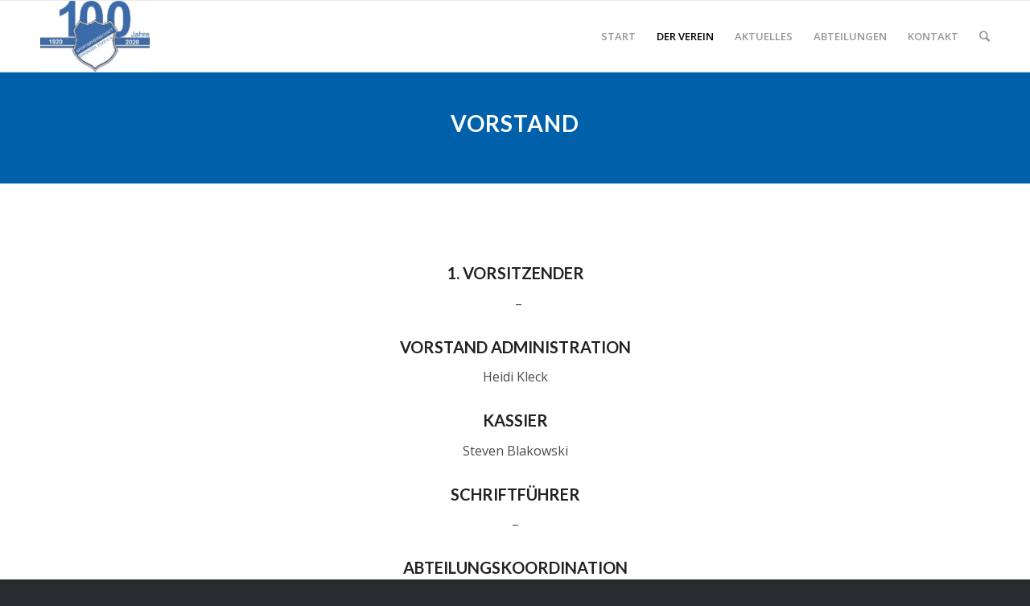

--- FILE ---
content_type: text/html; charset=UTF-8
request_url: https://sg-oepfingen.de/vorstand/?s=
body_size: 11657
content:
<!DOCTYPE html><html lang="de-DE" class="html_stretched responsive av-preloader-disabled av-default-lightbox  html_header_top html_logo_left html_main_nav_header html_menu_right html_slim html_header_sticky html_header_shrinking html_mobile_menu_phone html_disabled html_header_searchicon html_content_align_center html_header_unstick_top_disabled html_header_stretch_disabled html_entry_id_55 av-no-preview "><head><meta charset="UTF-8" /><meta name="robots" content="index, follow" /><meta name="viewport" content="width=device-width, initial-scale=1, maximum-scale=1"><title>Vorstand &#8211; SG Öpfingen</title><link rel='dns-prefetch' href='//fonts.googleapis.com' /><link rel='dns-prefetch' href='//s.w.org' /><link rel="alternate" type="application/rss+xml" title="SG Öpfingen &raquo; Feed" href="https://sg-oepfingen.de/feed/" /><link rel="alternate" type="application/rss+xml" title="SG Öpfingen &raquo; Kommentar-Feed" href="https://sg-oepfingen.de/comments/feed/" /><link rel='stylesheet' id='avia-google-webfont' href='//fonts.googleapis.com/css?family=Lato:300,400,700%7COpen+Sans:400,600' type='text/css' media='all'/> <script defer src="[data-uri]"></script> <style type="text/css">img.wp-smiley,
img.emoji {
	display: inline !important;
	border: none !important;
	box-shadow: none !important;
	height: 1em !important;
	width: 1em !important;
	margin: 0 .07em !important;
	vertical-align: -0.1em !important;
	background: none !important;
	padding: 0 !important;
}</style><link rel='stylesheet' id='mec-select2-style-css'  href='https://sg-oepfingen.de/wp-content/plugins/modern-events-calendar-lite/assets/packages/select2/select2.min.css?ver=6.1.0' type='text/css' media='all' /><link rel='stylesheet' id='mec-font-icons-css'  href='https://sg-oepfingen.de/wp-content/cache/autoptimize/css/autoptimize_single_101821013a4b0bb1d847779d283d1107.css?ver=5.5.3' type='text/css' media='all' /><link rel='stylesheet' id='mec-frontend-style-css'  href='https://sg-oepfingen.de/wp-content/plugins/modern-events-calendar-lite/assets/css/frontend.min.css?ver=6.1.0' type='text/css' media='all' /><link rel='stylesheet' id='mec-tooltip-style-css'  href='https://sg-oepfingen.de/wp-content/cache/autoptimize/css/autoptimize_single_b15ef24270546e5fe896d3ea387ea134.css?ver=5.5.3' type='text/css' media='all' /><link rel='stylesheet' id='mec-tooltip-shadow-style-css'  href='https://sg-oepfingen.de/wp-content/plugins/modern-events-calendar-lite/assets/packages/tooltip/tooltipster-sideTip-shadow.min.css?ver=5.5.3' type='text/css' media='all' /><link rel='stylesheet' id='featherlight-css'  href='https://sg-oepfingen.de/wp-content/cache/autoptimize/css/autoptimize_single_513382a9289a46f26896cd7c42ae34dc.css?ver=5.5.3' type='text/css' media='all' /><link rel='stylesheet' id='mec-google-fonts-css'  href='//fonts.googleapis.com/css?family=Montserrat%3A400%2C700%7CRoboto%3A100%2C300%2C400%2C700&#038;ver=5.5.3' type='text/css' media='all' /><link rel='stylesheet' id='mec-lity-style-css'  href='https://sg-oepfingen.de/wp-content/plugins/modern-events-calendar-lite/assets/packages/lity/lity.min.css?ver=5.5.3' type='text/css' media='all' /><link rel='stylesheet' id='mec-general-calendar-style-css'  href='https://sg-oepfingen.de/wp-content/cache/autoptimize/css/autoptimize_single_9c09f8356a1ddbda358fb71fd0a2bdfc.css?ver=5.5.3' type='text/css' media='all' /><link rel='stylesheet' id='wp-block-library-css'  href='https://sg-oepfingen.de/wp-includes/css/dist/block-library/style.min.css?ver=5.5.3' type='text/css' media='all' /><link rel='stylesheet' id='avia-grid-css'  href='https://sg-oepfingen.de/wp-content/cache/autoptimize/css/autoptimize_single_07ebf81eee8d9a44213e6a8d3632c232.css?ver=2' type='text/css' media='all' /><link rel='stylesheet' id='avia-base-css'  href='https://sg-oepfingen.de/wp-content/cache/autoptimize/css/autoptimize_single_fccc7697c8dbb9a286b0640986418248.css?ver=2' type='text/css' media='all' /><link rel='stylesheet' id='avia-layout-css'  href='https://sg-oepfingen.de/wp-content/cache/autoptimize/css/autoptimize_single_8d962f8283cdabd9adafc17f420160d7.css?ver=2' type='text/css' media='all' /><link rel='stylesheet' id='avia-scs-css'  href='https://sg-oepfingen.de/wp-content/cache/autoptimize/css/autoptimize_single_dc55118fc1993ec464211f6e55f84c2f.css?ver=2' type='text/css' media='all' /><link rel='stylesheet' id='avia-popup-css-css'  href='https://sg-oepfingen.de/wp-content/cache/autoptimize/css/autoptimize_single_ae6f6d4eb0f0a430a7cf0d9c2a9d26d5.css?ver=1' type='text/css' media='screen' /><link rel='stylesheet' id='avia-media-css'  href='https://sg-oepfingen.de/wp-content/cache/autoptimize/css/autoptimize_single_2a60683beed883953551f241304746cb.css?ver=1' type='text/css' media='screen' /><link rel='stylesheet' id='avia-print-css'  href='https://sg-oepfingen.de/wp-content/cache/autoptimize/css/autoptimize_single_9d7bb7b58a83cc8ebf1b8d796b4da61f.css?ver=1' type='text/css' media='print' /><link rel='stylesheet' id='avia-dynamic-css'  href='https://sg-oepfingen.de/wp-content/cache/autoptimize/css/autoptimize_single_8b219818e34e76fc93e96744225baed0.css?ver=5ea74f7063670' type='text/css' media='all' /><link rel='stylesheet' id='avia-custom-css'  href='https://sg-oepfingen.de/wp-content/themes/enfold/css/custom.css?ver=2' type='text/css' media='all' /> <script type='text/javascript' src='https://sg-oepfingen.de/wp-includes/js/jquery/jquery.js?ver=1.12.4-wp' id='jquery-core-js'></script> <script defer type='text/javascript' src='https://sg-oepfingen.de/wp-content/cache/autoptimize/js/autoptimize_single_6a266aaa5ae7cafbf7a1567d9d22e658.js?ver=6.1.0' id='mec-general-calendar-script-js'></script> <script defer id="mec-frontend-script-js-extra" src="[data-uri]"></script> <script defer type='text/javascript' src='https://sg-oepfingen.de/wp-content/cache/autoptimize/js/autoptimize_single_dc6265c5fe2f70a30e0303b7d50403cc.js?ver=6.1.0' id='mec-frontend-script-js'></script> <script defer type='text/javascript' src='https://sg-oepfingen.de/wp-content/cache/autoptimize/js/autoptimize_single_4cb7742aec5206fee1e9bd3411a6316e.js?ver=6.1.0' id='mec-events-script-js'></script> <script defer type='text/javascript' src='https://sg-oepfingen.de/wp-content/cache/autoptimize/js/autoptimize_single_1576e8fb56fd21b095f1dac17969d2b8.js?ver=2' id='avia-compat-js'></script> <link rel="https://api.w.org/" href="https://sg-oepfingen.de/wp-json/" /><link rel="alternate" type="application/json" href="https://sg-oepfingen.de/wp-json/wp/v2/pages/55" /><link rel="EditURI" type="application/rsd+xml" title="RSD" href="https://sg-oepfingen.de/xmlrpc.php?rsd" /><link rel="wlwmanifest" type="application/wlwmanifest+xml" href="https://sg-oepfingen.de/wp-includes/wlwmanifest.xml" /><meta name="generator" content="WordPress 5.5.3" /><link rel="canonical" href="https://sg-oepfingen.de/vorstand/" /><link rel='shortlink' href='https://sg-oepfingen.de/?p=55' /><link rel="alternate" type="application/json+oembed" href="https://sg-oepfingen.de/wp-json/oembed/1.0/embed?url=https%3A%2F%2Fsg-oepfingen.de%2Fvorstand%2F" /><link rel="alternate" type="text/xml+oembed" href="https://sg-oepfingen.de/wp-json/oembed/1.0/embed?url=https%3A%2F%2Fsg-oepfingen.de%2Fvorstand%2F&#038;format=xml" /><style>/* CSS added by WP Meta and Date Remover*/.entry-meta {display:none !important;}
	.home .entry-meta { display: none; }
	.entry-footer {display:none !important;}
	.home .entry-footer { display: none; }</style><link rel="profile" href="http://gmpg.org/xfn/11" /><link rel="alternate" type="application/rss+xml" title="SG Öpfingen RSS2 Feed" href="https://sg-oepfingen.de/feed/" /><link rel="pingback" href="https://sg-oepfingen.de/xmlrpc.php" /> <!--[if lt IE 9]><script src="https://sg-oepfingen.de/wp-content/themes/enfold/js/html5shiv.js"></script><![endif]--><link rel="icon" href="https://sg-oepfingen.de/wp-content/uploads/2019/04/Faveicon_SGOE.png" type="image/png"><style type="text/css">.recentcomments a{display:inline !important;padding:0 !important;margin:0 !important;}</style><style type="text/css" id="wp-custom-css">.post-meta-infos .text-sep,
.post-meta-infos .comment-container,
.post-meta-infos .blog-categories,
.post-meta-infos .blog-author {
	display:none;
}</style><style type='text/css'>@font-face {font-family: 'entypo-fontello'; font-weight: normal; font-style: normal;
src: url('https://sg-oepfingen.de/wp-content/themes/enfold/config-templatebuilder/avia-template-builder/assets/fonts/entypo-fontello.eot?v=3');
src: url('https://sg-oepfingen.de/wp-content/themes/enfold/config-templatebuilder/avia-template-builder/assets/fonts/entypo-fontello.eot?v=3#iefix') format('embedded-opentype'), 
url('https://sg-oepfingen.de/wp-content/themes/enfold/config-templatebuilder/avia-template-builder/assets/fonts/entypo-fontello.woff?v=3') format('woff'), 
url('https://sg-oepfingen.de/wp-content/themes/enfold/config-templatebuilder/avia-template-builder/assets/fonts/entypo-fontello.ttf?v=3') format('truetype'), 
url('https://sg-oepfingen.de/wp-content/themes/enfold/config-templatebuilder/avia-template-builder/assets/fonts/entypo-fontello.svg?v=3#entypo-fontello') format('svg');
} #top .avia-font-entypo-fontello, body .avia-font-entypo-fontello, html body [data-av_iconfont='entypo-fontello']:before{ font-family: 'entypo-fontello'; }</style><style type="text/css">.mec-event-grid-minimal .mec-modal-booking-button:hover, .mec-events-timeline-wrap .mec-organizer-item a, .mec-events-timeline-wrap .mec-organizer-item:after, .mec-events-timeline-wrap .mec-shortcode-organizers i, .mec-timeline-event .mec-modal-booking-button, .mec-wrap .mec-map-lightbox-wp.mec-event-list-classic .mec-event-date, .mec-timetable-t2-col .mec-modal-booking-button:hover, .mec-event-container-classic .mec-modal-booking-button:hover, .mec-calendar-events-side .mec-modal-booking-button:hover, .mec-event-grid-yearly  .mec-modal-booking-button, .mec-events-agenda .mec-modal-booking-button, .mec-event-grid-simple .mec-modal-booking-button, .mec-event-list-minimal  .mec-modal-booking-button:hover, .mec-timeline-month-divider,  .mec-wrap.colorskin-custom .mec-totalcal-box .mec-totalcal-view span:hover,.mec-wrap.colorskin-custom .mec-calendar.mec-event-calendar-classic .mec-selected-day,.mec-wrap.colorskin-custom .mec-color, .mec-wrap.colorskin-custom .mec-event-sharing-wrap .mec-event-sharing > li:hover a, .mec-wrap.colorskin-custom .mec-color-hover:hover, .mec-wrap.colorskin-custom .mec-color-before *:before ,.mec-wrap.colorskin-custom .mec-widget .mec-event-grid-classic.owl-carousel .owl-nav i,.mec-wrap.colorskin-custom .mec-event-list-classic a.magicmore:hover,.mec-wrap.colorskin-custom .mec-event-grid-simple:hover .mec-event-title,.mec-wrap.colorskin-custom .mec-single-event .mec-event-meta dd.mec-events-event-categories:before,.mec-wrap.colorskin-custom .mec-single-event-date:before,.mec-wrap.colorskin-custom .mec-single-event-time:before,.mec-wrap.colorskin-custom .mec-events-meta-group.mec-events-meta-group-venue:before,.mec-wrap.colorskin-custom .mec-calendar .mec-calendar-side .mec-previous-month i,.mec-wrap.colorskin-custom .mec-calendar .mec-calendar-side .mec-next-month:hover,.mec-wrap.colorskin-custom .mec-calendar .mec-calendar-side .mec-previous-month:hover,.mec-wrap.colorskin-custom .mec-calendar .mec-calendar-side .mec-next-month:hover,.mec-wrap.colorskin-custom .mec-calendar.mec-event-calendar-classic dt.mec-selected-day:hover,.mec-wrap.colorskin-custom .mec-infowindow-wp h5 a:hover, .colorskin-custom .mec-events-meta-group-countdown .mec-end-counts h3,.mec-calendar .mec-calendar-side .mec-next-month i,.mec-wrap .mec-totalcal-box i,.mec-calendar .mec-event-article .mec-event-title a:hover,.mec-attendees-list-details .mec-attendee-profile-link a:hover,.mec-wrap.colorskin-custom .mec-next-event-details li i, .mec-next-event-details i:before, .mec-marker-infowindow-wp .mec-marker-infowindow-count, .mec-next-event-details a,.mec-wrap.colorskin-custom .mec-events-masonry-cats a.mec-masonry-cat-selected,.lity .mec-color,.lity .mec-color-before :before,.lity .mec-color-hover:hover,.lity .mec-wrap .mec-color,.lity .mec-wrap .mec-color-before :before,.lity .mec-wrap .mec-color-hover:hover,.leaflet-popup-content .mec-color,.leaflet-popup-content .mec-color-before :before,.leaflet-popup-content .mec-color-hover:hover,.leaflet-popup-content .mec-wrap .mec-color,.leaflet-popup-content .mec-wrap .mec-color-before :before,.leaflet-popup-content .mec-wrap .mec-color-hover:hover, .mec-calendar.mec-calendar-daily .mec-calendar-d-table .mec-daily-view-day.mec-daily-view-day-active.mec-color, .mec-map-boxshow div .mec-map-view-event-detail.mec-event-detail i,.mec-map-boxshow div .mec-map-view-event-detail.mec-event-detail:hover,.mec-map-boxshow .mec-color,.mec-map-boxshow .mec-color-before :before,.mec-map-boxshow .mec-color-hover:hover,.mec-map-boxshow .mec-wrap .mec-color,.mec-map-boxshow .mec-wrap .mec-color-before :before,.mec-map-boxshow .mec-wrap .mec-color-hover:hover, .mec-choosen-time-message, .mec-booking-calendar-month-navigation .mec-next-month:hover, .mec-booking-calendar-month-navigation .mec-previous-month:hover, .mec-yearly-view-wrap .mec-agenda-event-title a:hover, .mec-yearly-view-wrap .mec-yearly-title-sec .mec-next-year i, .mec-yearly-view-wrap .mec-yearly-title-sec .mec-previous-year i, .mec-yearly-view-wrap .mec-yearly-title-sec .mec-next-year:hover, .mec-yearly-view-wrap .mec-yearly-title-sec .mec-previous-year:hover, .mec-av-spot .mec-av-spot-head .mec-av-spot-box span, .mec-wrap.colorskin-custom .mec-calendar .mec-calendar-side .mec-previous-month:hover .mec-load-month-link, .mec-wrap.colorskin-custom .mec-calendar .mec-calendar-side .mec-next-month:hover .mec-load-month-link, .mec-yearly-view-wrap .mec-yearly-title-sec .mec-previous-year:hover .mec-load-month-link, .mec-yearly-view-wrap .mec-yearly-title-sec .mec-next-year:hover .mec-load-month-link, .mec-skin-list-events-container .mec-data-fields-tooltip .mec-data-fields-tooltip-box ul .mec-event-data-field-item a, .mec-booking-shortcode .mec-event-ticket-name, .mec-booking-shortcode .mec-event-ticket-price, .mec-booking-shortcode .mec-ticket-variation-name, .mec-booking-shortcode .mec-ticket-variation-price, .mec-booking-shortcode label, .mec-booking-shortcode .nice-select, .mec-booking-shortcode input, .mec-booking-shortcode span.mec-book-price-detail-description, .mec-booking-shortcode .mec-ticket-name, .mec-booking-shortcode label.wn-checkbox-label{color: #0060aa}.mec-skin-carousel-container .mec-event-footer-carousel-type3 .mec-modal-booking-button:hover, .mec-wrap.colorskin-custom .mec-event-sharing .mec-event-share:hover .event-sharing-icon,.mec-wrap.colorskin-custom .mec-event-grid-clean .mec-event-date,.mec-wrap.colorskin-custom .mec-event-list-modern .mec-event-sharing > li:hover a i,.mec-wrap.colorskin-custom .mec-event-list-modern .mec-event-sharing .mec-event-share:hover .mec-event-sharing-icon,.mec-wrap.colorskin-custom .mec-event-list-modern .mec-event-sharing li:hover a i,.mec-wrap.colorskin-custom .mec-calendar:not(.mec-event-calendar-classic) .mec-selected-day,.mec-wrap.colorskin-custom .mec-calendar .mec-selected-day:hover,.mec-wrap.colorskin-custom .mec-calendar .mec-calendar-row  dt.mec-has-event:hover,.mec-wrap.colorskin-custom .mec-calendar .mec-has-event:after, .mec-wrap.colorskin-custom .mec-bg-color, .mec-wrap.colorskin-custom .mec-bg-color-hover:hover, .colorskin-custom .mec-event-sharing-wrap:hover > li, .mec-wrap.colorskin-custom .mec-totalcal-box .mec-totalcal-view span.mec-totalcalview-selected,.mec-wrap .flip-clock-wrapper ul li a div div.inn,.mec-wrap .mec-totalcal-box .mec-totalcal-view span.mec-totalcalview-selected,.event-carousel-type1-head .mec-event-date-carousel,.mec-event-countdown-style3 .mec-event-date,#wrap .mec-wrap article.mec-event-countdown-style1,.mec-event-countdown-style1 .mec-event-countdown-part3 a.mec-event-button,.mec-wrap .mec-event-countdown-style2,.mec-map-get-direction-btn-cnt input[type="submit"],.mec-booking button,span.mec-marker-wrap,.mec-wrap.colorskin-custom .mec-timeline-events-container .mec-timeline-event-date:before, .mec-has-event-for-booking.mec-active .mec-calendar-novel-selected-day, .mec-booking-tooltip.multiple-time .mec-booking-calendar-date.mec-active, .mec-booking-tooltip.multiple-time .mec-booking-calendar-date:hover, .mec-ongoing-normal-label, .mec-calendar .mec-has-event:after, .mec-event-list-modern .mec-event-sharing li:hover .telegram{background-color: #0060aa;}.mec-booking-tooltip.multiple-time .mec-booking-calendar-date:hover, .mec-calendar-day.mec-active .mec-booking-tooltip.multiple-time .mec-booking-calendar-date.mec-active{ background-color: #0060aa;}.mec-skin-carousel-container .mec-event-footer-carousel-type3 .mec-modal-booking-button:hover, .mec-timeline-month-divider, .mec-wrap.colorskin-custom .mec-single-event .mec-speakers-details ul li .mec-speaker-avatar a:hover img,.mec-wrap.colorskin-custom .mec-event-list-modern .mec-event-sharing > li:hover a i,.mec-wrap.colorskin-custom .mec-event-list-modern .mec-event-sharing .mec-event-share:hover .mec-event-sharing-icon,.mec-wrap.colorskin-custom .mec-event-list-standard .mec-month-divider span:before,.mec-wrap.colorskin-custom .mec-single-event .mec-social-single:before,.mec-wrap.colorskin-custom .mec-single-event .mec-frontbox-title:before,.mec-wrap.colorskin-custom .mec-calendar .mec-calendar-events-side .mec-table-side-day, .mec-wrap.colorskin-custom .mec-border-color, .mec-wrap.colorskin-custom .mec-border-color-hover:hover, .colorskin-custom .mec-single-event .mec-frontbox-title:before, .colorskin-custom .mec-single-event .mec-wrap-checkout h4:before, .colorskin-custom .mec-single-event .mec-events-meta-group-booking form > h4:before, .mec-wrap.colorskin-custom .mec-totalcal-box .mec-totalcal-view span.mec-totalcalview-selected,.mec-wrap .mec-totalcal-box .mec-totalcal-view span.mec-totalcalview-selected,.event-carousel-type1-head .mec-event-date-carousel:after,.mec-wrap.colorskin-custom .mec-events-masonry-cats a.mec-masonry-cat-selected, .mec-marker-infowindow-wp .mec-marker-infowindow-count, .mec-wrap.colorskin-custom .mec-events-masonry-cats a:hover, .mec-has-event-for-booking .mec-calendar-novel-selected-day, .mec-booking-tooltip.multiple-time .mec-booking-calendar-date.mec-active, .mec-booking-tooltip.multiple-time .mec-booking-calendar-date:hover, .mec-virtual-event-history h3:before, .mec-booking-tooltip.multiple-time .mec-booking-calendar-date:hover, .mec-calendar-day.mec-active .mec-booking-tooltip.multiple-time .mec-booking-calendar-date.mec-active, .mec-rsvp-form-box form > h4:before, .mec-wrap .mec-box-title::before, .mec-box-title::before  {border-color: #0060aa;}.mec-wrap.colorskin-custom .mec-event-countdown-style3 .mec-event-date:after,.mec-wrap.colorskin-custom .mec-month-divider span:before, .mec-calendar.mec-event-container-simple dl dt.mec-selected-day, .mec-calendar.mec-event-container-simple dl dt.mec-selected-day:hover{border-bottom-color:#0060aa;}.mec-wrap.colorskin-custom  article.mec-event-countdown-style1 .mec-event-countdown-part2:after{border-color: transparent transparent transparent #0060aa;}.mec-wrap.colorskin-custom .mec-box-shadow-color { box-shadow: 0 4px 22px -7px #0060aa;}.mec-events-timeline-wrap .mec-shortcode-organizers, .mec-timeline-event .mec-modal-booking-button, .mec-events-timeline-wrap:before, .mec-wrap.colorskin-custom .mec-timeline-event-local-time, .mec-wrap.colorskin-custom .mec-timeline-event-time ,.mec-wrap.colorskin-custom .mec-timeline-event-location,.mec-choosen-time-message { background: rgba(0,96,170,.11);}.mec-wrap.colorskin-custom .mec-timeline-events-container .mec-timeline-event-date:after{ background: rgba(0,96,170,.3);}.mec-booking-shortcode button { box-shadow: 0 2px 2px rgba(0 96 170 / 27%);}.mec-booking-shortcode button.mec-book-form-back-button{ background-color: rgba(0 96 170 / 40%);}.mec-events-meta-group-booking-shortcode{ background: rgba(0,96,170,.14);}.mec-booking-shortcode label.wn-checkbox-label, .mec-booking-shortcode .nice-select,.mec-booking-shortcode input, .mec-booking-shortcode .mec-book-form-gateway-label input[type=radio]:before, .mec-booking-shortcode input[type=radio]:checked:before, .mec-booking-shortcode ul.mec-book-price-details li, .mec-booking-shortcode ul.mec-book-price-details{ border-color: rgba(0 96 170 / 27%) !important;}.mec-booking-shortcode input::-webkit-input-placeholder,.mec-booking-shortcode textarea::-webkit-input-placeholder{color: #0060aa}.mec-booking-shortcode input::-moz-placeholder,.mec-booking-shortcode textarea::-moz-placeholder{color: #0060aa}.mec-booking-shortcode input:-ms-input-placeholder,.mec-booking-shortcode textarea:-ms-input-placeholder {color: #0060aa}.mec-booking-shortcode input:-moz-placeholder,.mec-booking-shortcode textarea:-moz-placeholder {color: #0060aa}.mec-booking-shortcode label.wn-checkbox-label:after, .mec-booking-shortcode label.wn-checkbox-label:before, .mec-booking-shortcode input[type=radio]:checked:after{background-color: #0060aa}</style></head><body id="top" class="page-template-default page page-id-55 stretched lato open_sans " itemscope="itemscope" itemtype="https://schema.org/WebPage" ><div id='wrap_all'><header id='header' class='all_colors header_color light_bg_color  av_header_top av_logo_left av_main_nav_header av_menu_right av_slim av_header_sticky av_header_shrinking av_header_stretch_disabled av_mobile_menu_phone av_header_searchicon av_header_unstick_top_disabled av_bottom_nav_disabled  av_header_border_disabled'  role="banner" itemscope="itemscope" itemtype="https://schema.org/WPHeader" > <a id="advanced_menu_toggle" href="#" aria-hidden='true' data-av_icon='' data-av_iconfont='entypo-fontello'></a><a id="advanced_menu_hide" href="#" 	aria-hidden='true' data-av_icon='' data-av_iconfont='entypo-fontello'></a><div  id='header_main' class='container_wrap container_wrap_logo'><div class='container av-logo-container'><div class='inner-container'><span class='logo'><a href='https://sg-oepfingen.de/'><img height='100' width='300' src='https://sg-oepfingen.de/wp-content/uploads/2020/01/Logo-sgoe-100-jahre_293x189.jpg' alt='SG Öpfingen' /></a></span><nav class='main_menu' data-selectname='Seite auswählen'  role="navigation" itemscope="itemscope" itemtype="https://schema.org/SiteNavigationElement" ><div class="avia-menu av-main-nav-wrap"><ul id="avia-menu" class="menu av-main-nav"><li id="menu-item-53" class="menu-item menu-item-type-post_type menu-item-object-page menu-item-home menu-item-top-level menu-item-top-level-1"><a href="https://sg-oepfingen.de/" itemprop="url"><span class="avia-bullet"></span><span class="avia-menu-text">START</span><span class="avia-menu-fx"><span class="avia-arrow-wrap"><span class="avia-arrow"></span></span></span></a></li><li id="menu-item-166" class="menu-item menu-item-type-custom menu-item-object-custom current-menu-ancestor current-menu-parent menu-item-has-children menu-item-top-level menu-item-top-level-2"><a href="http://sg-oepfingen.de/vorstand/" itemprop="url"><span class="avia-bullet"></span><span class="avia-menu-text">DER VEREIN</span><span class="avia-menu-fx"><span class="avia-arrow-wrap"><span class="avia-arrow"></span></span></span></a><ul class="sub-menu"><li id="menu-item-152" class="menu-item menu-item-type-post_type menu-item-object-page current-menu-item page_item page-item-55 current_page_item"><a href="https://sg-oepfingen.de/vorstand/" itemprop="url"><span class="avia-bullet"></span><span class="avia-menu-text">VORSTAND</span></a></li><li id="menu-item-151" class="menu-item menu-item-type-post_type menu-item-object-page"><a href="https://sg-oepfingen.de/satzung/" itemprop="url"><span class="avia-bullet"></span><span class="avia-menu-text">SATZUNG</span></a></li><li id="menu-item-150" class="menu-item menu-item-type-post_type menu-item-object-page"><a href="https://sg-oepfingen.de/beitragsordnung/" itemprop="url"><span class="avia-bullet"></span><span class="avia-menu-text">BEITRAGSORDNUNG</span></a></li><li id="menu-item-159" class="menu-item menu-item-type-custom menu-item-object-custom"><a href="https://sg-oepfingen.de/wp-content/uploads/2019/06/Beitrittserklärung.pdf" itemprop="url"><span class="avia-bullet"></span><span class="avia-menu-text">BEITRITTSERKLÄRUNG</span></a></li><li id="menu-item-257" class="menu-item menu-item-type-post_type menu-item-object-page"><a href="https://sg-oepfingen.de/sportheim/" itemprop="url"><span class="avia-bullet"></span><span class="avia-menu-text">SPORTHEIM</span></a></li><li id="menu-item-252" class="menu-item menu-item-type-custom menu-item-object-custom"><a target="_blank" href="https://www.oepfinger-osterlauf.de" itemprop="url"><span class="avia-bullet"></span><span class="avia-menu-text">OSTERLAUF</span></a></li></ul></li><li id="menu-item-171" class="menu-item menu-item-type-taxonomy menu-item-object-category menu-item-top-level menu-item-top-level-3"><a href="https://sg-oepfingen.de/category/aktuelles/" itemprop="url"><span class="avia-bullet"></span><span class="avia-menu-text">AKTUELLES</span><span class="avia-menu-fx"><span class="avia-arrow-wrap"><span class="avia-arrow"></span></span></span></a></li><li id="menu-item-170" class="menu-item menu-item-type-post_type menu-item-object-page menu-item-has-children menu-item-top-level menu-item-top-level-4"><a href="https://sg-oepfingen.de/abteilungen/" itemprop="url"><span class="avia-bullet"></span><span class="avia-menu-text">ABTEILUNGEN</span><span class="avia-menu-fx"><span class="avia-arrow-wrap"><span class="avia-arrow"></span></span></span></a><ul class="sub-menu"><li id="menu-item-153" class="menu-item menu-item-type-custom menu-item-object-custom"><a href="http://fussball.sg-oepfingen.de/" itemprop="url"><span class="avia-bullet"></span><span class="avia-menu-text">FUSSBALL</span></a></li><li id="menu-item-154" class="menu-item menu-item-type-custom menu-item-object-custom"><a href="https://gymnastik.sg-oepfingen.de" itemprop="url"><span class="avia-bullet"></span><span class="avia-menu-text">GYMNASTIK</span></a></li><li id="menu-item-155" class="menu-item menu-item-type-custom menu-item-object-custom"><a href="https://radsport.sg-oepfingen.de" itemprop="url"><span class="avia-bullet"></span><span class="avia-menu-text">RADSPORT</span></a></li><li id="menu-item-156" class="menu-item menu-item-type-custom menu-item-object-custom"><a href="https://skiundsnowboard.sg-oepfingen.de" itemprop="url"><span class="avia-bullet"></span><span class="avia-menu-text">SKI UND SNOWBOARD</span></a></li><li id="menu-item-157" class="menu-item menu-item-type-custom menu-item-object-custom"><a href="http://tischtennis.sg-oepfingen.de" itemprop="url"><span class="avia-bullet"></span><span class="avia-menu-text">TISCHTENNIS</span></a></li></ul></li><li id="menu-item-149" class="menu-item menu-item-type-post_type menu-item-object-page menu-item-top-level menu-item-top-level-5"><a href="https://sg-oepfingen.de/kontakt/" itemprop="url"><span class="avia-bullet"></span><span class="avia-menu-text">KONTAKT</span><span class="avia-menu-fx"><span class="avia-arrow-wrap"><span class="avia-arrow"></span></span></span></a></li><li id="menu-item-search" class="noMobile menu-item menu-item-search-dropdown menu-item-avia-special"> <a href="?s=" data-avia-search-tooltip="  &lt;form action=&quot;https://sg-oepfingen.de/&quot; id=&quot;searchform&quot; method=&quot;get&quot; class=&quot;&quot;&gt;
 &lt;div&gt;
 &lt;input type=&quot;submit&quot; value=&quot;&quot; id=&quot;searchsubmit&quot; class=&quot;button avia-font-entypo-fontello&quot; /&gt;
 &lt;input type=&quot;text&quot; id=&quot;s&quot; name=&quot;s&quot; value=&quot;&quot; placeholder='Suche' /&gt;
 &lt;/div&gt;
&lt;/form&gt;" aria-hidden='true' data-av_icon='' data-av_iconfont='entypo-fontello'><span class="avia_hidden_link_text">Suche</span></a></li></ul></div></nav></div></div></div><div class='header_bg'></div></header><div id='main' class='all_colors' data-scroll-offset='88'><div id='av_section_1' class='avia-section main_color avia-section-default avia-no-border-styling avia-bg-style-scroll  avia-builder-el-0  el_before_av_section  avia-builder-el-first  container_wrap fullsize' style = 'background-color: #0060aa; '  ><div class='container' ><main  role="main" itemprop="mainContentOfPage"  class='template-page content  av-content-full alpha units'><div class='post-entry post-entry-type-page post-entry-55'><div class='entry-content-wrapper clearfix'><section class="av_textblock_section"  itemscope="itemscope" itemtype="https://schema.org/CreativeWork" ><div class='avia_textblock  av_inherit_color'  style='color:#ffffff; '  itemprop="text" ><h2 style="text-align: center;"><strong>VORSTAND</strong></h2></div></section></div></div></main></div></div><div id='av_section_2' class='avia-section main_color avia-section-default avia-no-border-styling avia-bg-style-scroll  avia-builder-el-2  el_after_av_section  avia-builder-el-last  container_wrap fullsize'   ><div class='container' ><div class='template-page content  av-content-full alpha units'><div class='post-entry post-entry-type-page post-entry-55'><div class='entry-content-wrapper clearfix'><div style='height:50px' class='hr hr-invisible  avia-builder-el-3  el_before_av_textblock  avia-builder-el-first '><span class='hr-inner ' ><span class='hr-inner-style'></span></span></div><section class="av_textblock_section"  itemscope="itemscope" itemtype="https://schema.org/CreativeWork" ><div class='avia_textblock '  style='font-size:16px; '  itemprop="text" ><h3 style="text-align: center;">1. VORSITZENDER</h3><p style="text-align: center;">  &#8211;</p><h3 style="text-align: center;">VORSTAND ADMINISTRATION</h3><p style="text-align: center;">Heidi Kleck</p><h3 style="text-align: center;">KASSIER</h3><p style="text-align: center;">Steven Blakowski</p><h3 style="text-align: center;">SCHRIFTFÜHRER</h3><p style="text-align: center;">&#8211;</p><h3 style="text-align: center;">ABTEILUNGSKOORDINATION</h3><p style="text-align: center;">Michael Kleck</p><p style="text-align: center;"><p style="text-align: center;"></div></section><div style='height:50px' class='hr hr-invisible  avia-builder-el-5  el_after_av_textblock  avia-builder-el-last '><span class='hr-inner ' ><span class='hr-inner-style'></span></span></div></div></div></div></div></div><footer class='container_wrap socket_color' id='socket'  role="contentinfo" itemscope="itemscope" itemtype="https://schema.org/WPFooter" ><div class='container'> <span class='copyright'>© 2020 – SG Öpfingen </span><nav class='sub_menu_socket'  role="navigation" itemscope="itemscope" itemtype="https://schema.org/SiteNavigationElement" ><div class="avia3-menu"><ul id="avia3-menu" class="menu"><li id="menu-item-172" class="menu-item menu-item-type-post_type menu-item-object-page menu-item-top-level menu-item-top-level-1"><a href="https://sg-oepfingen.de/datenschutz/" itemprop="url"><span class="avia-bullet"></span><span class="avia-menu-text">DATENSCHUTZ</span><span class="avia-menu-fx"><span class="avia-arrow-wrap"><span class="avia-arrow"></span></span></span></a></li><li id="menu-item-173" class="menu-item menu-item-type-post_type menu-item-object-page menu-item-top-level menu-item-top-level-2"><a href="https://sg-oepfingen.de/impressum/" itemprop="url"><span class="avia-bullet"></span><span class="avia-menu-text">IMPRESSUM</span><span class="avia-menu-fx"><span class="avia-arrow-wrap"><span class="avia-arrow"></span></span></span></a></li></ul></div></nav></div></footer></div></div> <script defer src="[data-uri]"></script> <script defer type='text/javascript' src='https://sg-oepfingen.de/wp-includes/js/jquery/ui/core.min.js?ver=1.11.4' id='jquery-ui-core-js'></script> <script defer type='text/javascript' src='https://sg-oepfingen.de/wp-includes/js/jquery/ui/datepicker.min.js?ver=1.11.4' id='jquery-ui-datepicker-js'></script> <script defer id="jquery-ui-datepicker-js-after" src="[data-uri]"></script> <script defer type='text/javascript' src='https://sg-oepfingen.de/wp-content/cache/autoptimize/js/autoptimize_single_b54528a5397b9522a0886b4733cbaca9.js?ver=6.1.0' id='mec-typekit-script-js'></script> <script defer type='text/javascript' src='https://sg-oepfingen.de/wp-content/cache/autoptimize/js/autoptimize_single_11c182e0f84b20b8f7f97d228d77dd56.js?ver=6.1.0' id='featherlight-js'></script> <script defer type='text/javascript' src='https://sg-oepfingen.de/wp-content/plugins/modern-events-calendar-lite/assets/packages/select2/select2.full.min.js?ver=6.1.0' id='mec-select2-script-js'></script> <script defer type='text/javascript' src='https://sg-oepfingen.de/wp-content/cache/autoptimize/js/autoptimize_single_e63e72beda2a9b4113814de083867f0a.js?ver=6.1.0' id='mec-tooltip-script-js'></script> <script defer type='text/javascript' src='https://sg-oepfingen.de/wp-content/plugins/modern-events-calendar-lite/assets/packages/lity/lity.min.js?ver=6.1.0' id='mec-lity-script-js'></script> <script defer type='text/javascript' src='https://sg-oepfingen.de/wp-content/plugins/modern-events-calendar-lite/assets/packages/colorbrightness/colorbrightness.min.js?ver=6.1.0' id='mec-colorbrightness-script-js'></script> <script defer type='text/javascript' src='https://sg-oepfingen.de/wp-content/plugins/modern-events-calendar-lite/assets/packages/owl-carousel/owl.carousel.min.js?ver=6.1.0' id='mec-owl-carousel-script-js'></script> <script defer id="custom-script-js-extra" src="[data-uri]"></script> <script defer type='text/javascript' src='https://sg-oepfingen.de/wp-content/cache/autoptimize/js/autoptimize_single_dd5ae6bc707588fef1ed7e01dbdbe20f.js?ver=1.1' id='custom-script-js'></script> <script defer type='text/javascript' src='https://sg-oepfingen.de/wp-content/cache/autoptimize/js/autoptimize_single_f60ec3167fd98ea95a56174cec2a42a7.js?ver=3' id='avia-default-js'></script> <script defer type='text/javascript' src='https://sg-oepfingen.de/wp-content/cache/autoptimize/js/autoptimize_single_a144578d383f547f2d87d719a484e0f2.js?ver=3' id='avia-shortcodes-js'></script> <script defer type='text/javascript' src='https://sg-oepfingen.de/wp-content/themes/enfold/js/aviapopup/jquery.magnific-popup.min.js?ver=2' id='avia-popup-js'></script> <script defer id="mediaelement-core-js-before" src="[data-uri]"></script> <script defer type='text/javascript' src='https://sg-oepfingen.de/wp-includes/js/mediaelement/mediaelement-and-player.min.js?ver=4.2.13-9993131' id='mediaelement-core-js'></script> <script defer type='text/javascript' src='https://sg-oepfingen.de/wp-includes/js/mediaelement/mediaelement-migrate.min.js?ver=5.5.3' id='mediaelement-migrate-js'></script> <script defer id="mediaelement-js-extra" src="[data-uri]"></script> <script defer type='text/javascript' src='https://sg-oepfingen.de/wp-includes/js/mediaelement/wp-mediaelement.min.js?ver=5.5.3' id='wp-mediaelement-js'></script> <script defer type='text/javascript' src='https://sg-oepfingen.de/wp-includes/js/comment-reply.min.js?ver=5.5.3' id='comment-reply-js'></script> <script defer type='text/javascript' src='https://sg-oepfingen.de/wp-content/plugins/crazy-lazy/js/jquery.unveil.min.js?ver=1.0.4' id='unveil.js-js'></script> <script defer type='text/javascript' src='https://sg-oepfingen.de/wp-includes/js/wp-embed.min.js?ver=5.5.3' id='wp-embed-js'></script> <a href='#top' title='Nach oben scrollen' id='scroll-top-link' aria-hidden='true' data-av_icon='' data-av_iconfont='entypo-fontello'><span class="avia_hidden_link_text">Nach oben scrollen</span></a><div id="fb-root"></div></body></html>

--- FILE ---
content_type: application/javascript
request_url: https://sg-oepfingen.de/wp-content/cache/autoptimize/js/autoptimize_single_dc6265c5fe2f70a30e0303b7d50403cc.js?ver=6.1.0
body_size: 18593
content:
var mecSingleEventDisplayer={getSinglePage:function(id,occurrence,time,ajaxurl,layout,image_popup){if(jQuery('.mec-modal-result').length===0)jQuery('.mec-wrap').append('<div class="mec-modal-result"></div>');jQuery('.mec-modal-result').addClass('mec-modal-preloader');jQuery.ajax({url:ajaxurl,data:"action=mec_load_single_page&id="+id+(occurrence!=null?"&occurrence="+occurrence:"")+(time!=null?"&time="+time:"")+"&layout="+layout,type:"get",success:function(response){jQuery('.mec-modal-result').removeClass("mec-modal-preloader");jQuery.featherlight(response);setTimeout(function(){if(typeof grecaptcha!=='undefined'&&jQuery('#g-recaptcha').length>0){grecaptcha.render("g-recaptcha",{sitekey:mecdata.recapcha_key});}},1000);if(image_popup!=0){if(jQuery('.featherlight-content .mec-events-content a img').length>0){jQuery('.featherlight-content .mec-events-content a img').each(function(){jQuery(this).closest('a').attr('data-featherlight','image');});}}
else{jQuery('.featherlight-content .mec-events-content a img').remove();jQuery('.featherlight-content .mec-events-content img').remove();}
if(typeof mecdata.enableSingleFluent!='undefined'&&mecdata.enableSingleFluent){mecFluentSinglePage();}},error:function(){}});}};var mec_search_callback1;var mec_search_callback2;(function($){$.fn.mecSearchForm=function(options){if(typeof settings!='undefined')console.log(settings.callback);var settings=$.extend({id:0,refine:0,ajax_url:'',search_form_element:'',atts:'',callback:function(){}},options);if(typeof mec_search_callback1==='undefined')mec_search_callback1=settings.callback;else if(typeof mec_search_callback2==='undefined')mec_search_callback2=settings.callback;var $event_cost_min=$("#mec_sf_event_cost_min_"+settings.id);var $event_cost_max=$("#mec_sf_event_cost_max_"+settings.id);var $time_start=$("#mec_sf_timepicker_start_"+settings.id);var $time_end=$("#mec_sf_timepicker_end_"+settings.id);var $s=$("#mec_sf_s_"+settings.id);var $address=$("#mec_sf_address_s_"+settings.id);var $date_start=$('#mec_sf_date_start_'+settings.id);var $date_end=$('#mec_sf_date_end_'+settings.id);var $event_type=$('#mec_sf_event_type_'+settings.id);var $event_type_2=$('#mec_sf_event_type_2_'+settings.id);var $attribute=$('#mec_sf_attribute_'+settings.id);var $reset=$("#mec_search_form_"+settings.id+'_reset');var last_field;trigger();$s.on('change',function(e){last_field='s';search();});$address.on('change',function(e){last_field='address';search();});$event_cost_min.on('change',function(e){last_field='cost-min';$event_cost_max.attr('min',$(this).val());search();});$event_cost_max.on('change',function(e){last_field='cost-max';$event_cost_min.attr('max',$(this).val());search();});if($time_start.length){var format=(($time_start.data('format')===12)?'hh:mm p':'HH:mm');$time_start.timepicker({timeFormat:format,minTime:new Date(0,0,0,0,0,0),maxTime:new Date(0,0,0,23,55,0),interval:5,dropdown:false,change:function(){last_field='time-start';search();}});$time_end.timepicker({timeFormat:format,minTime:new Date(0,0,0,0,0,0),maxTime:new Date(0,0,0,23,55,0),interval:5,dropdown:false,change:function(){last_field='time-end';search();}});}
var $month=$("#mec_sf_month_"+settings.id);var $year=$("#mec_sf_year_"+settings.id);var $month_or_year=$("#mec_sf_month_"+settings.id+', '+"#mec_sf_year_"+settings.id);$month_or_year.on('change',function(e){last_field='date-dropdown';var mec_month_val=$month.val();var mec_year_val=$year.val();if((mec_month_val!=='none'&&mec_year_val!=='none')||((mec_month_val==='none'&&mec_year_val==='none')))search();});$date_end.on('change',function(){last_field='date-end';search();});$event_type.on('change',function(e){last_field='event-type';search();});$event_type_2.on('change',function(e){last_field='event-type-2';search();});$attribute.on('change',function(e){last_field='attribute';search();});if(settings.fields&&settings.fields.length>0){for(var k in settings.fields){$("#mec_sf_"+settings.fields[k]+'_'+settings.id).on('change',function(e){search();});}}
if($reset.length){$reset.on('click',function(e){reset();});}
function trigger(){$("#mec_sf_category_"+settings.id).off('change').on('change',function(e){last_field='category';search();});$("#mec_sf_location_"+settings.id).off('change').on('change',function(e){last_field='location';search();});$("#mec_sf_organizer_"+settings.id).off('change').on('change',function(e){last_field='organizer';search();});$("#mec_sf_speaker_"+settings.id).off('change').on('change',function(e){last_field='speaker';search();});$("#mec_sf_tag_"+settings.id).off('change').on('change',function(e){last_field='tag';search();});$("#mec_sf_label_"+settings.id).off('change').on('change',function(e){last_field='label';search();});}
function search(){var $category=$("#mec_sf_category_"+settings.id);var $location=$("#mec_sf_location_"+settings.id);var $organizer=$("#mec_sf_organizer_"+settings.id);var $speaker=$("#mec_sf_speaker_"+settings.id);var $tag=$("#mec_sf_tag_"+settings.id);var $label=$("#mec_sf_label_"+settings.id);var s=$s.length?$s.val():'';var address=$address.length?$address.val():'';var location=$location.length?$location.val():'';var organizer=$organizer.length?$organizer.val():'';var speaker=$speaker.length?$speaker.val():'';var tag=$tag.length?$tag.val():'';var label=$label.length?$label.val():'';var month=$month.length?$month.val():'';var year=$year.length?$year.val():'';var event_type=$event_type.length?$event_type.val():'';var event_type_2=$event_type_2.length?$event_type_2.val():'';var attribute=$attribute.length?$attribute.val():'';var start=$date_start.length?$date_start.val():'';var end=$date_end.length?$date_end.val():'';var cost_min=$event_cost_min.length?$event_cost_min.val():'';var cost_max=$event_cost_max.length?$event_cost_max.val():'';var time_start=$time_start.length?$time_start.val():'';var time_end=$time_end.length?$time_end.val():'';var category;if($category.prop('tagName')&&$category.prop('tagName').toLowerCase()==='div'){category='';$category.find($('select')).each(function(){category+=$(this).val()+',';});}
else category=$category.length?$category.val():'';if(year==='none'&&month==='none'){year='';month='';}
var addation_attr='';if(settings.fields&&settings.fields.length>0){for(var k in settings.fields){var field='#mec_sf_'+settings.fields[k]+'_'+settings.id;var val=$(field).length?$(field).val():'';addation_attr+='&sf['+settings.fields[k]+']='+val;}}
var sf='sf[s]='+s+'&sf[address]='+address+'&sf[cost-min]='+cost_min+'&sf[cost-max]='+cost_max+'&sf[time-start]='+time_start+'&sf[time-end]='+time_end+'&sf[month]='+month+'&sf[year]='+year+'&sf[start]='+start+'&sf[end]='+end+'&sf[category]='+category+'&sf[location]='+location+'&sf[organizer]='+organizer+'&sf[speaker]='+speaker+'&sf[tag]='+tag+'&sf[label]='+label+'&sf[event_type]='+event_type+'&sf[event_type_2]='+event_type_2+'&sf[attribute]='+attribute+addation_attr;if(settings.refine)refine(sf);var atts=settings.atts+'&'+sf;if(typeof mec_search_callback1!=='undefined')mec_search_callback1(atts);if(typeof mec_search_callback2!=='undefined')mec_search_callback2(atts);}
function reset(){var $category=$("#mec_sf_category_"+settings.id);var $location=$("#mec_sf_location_"+settings.id);var $organizer=$("#mec_sf_organizer_"+settings.id);var $speaker=$("#mec_sf_speaker_"+settings.id);var $tag=$("#mec_sf_tag_"+settings.id);var $label=$("#mec_sf_label_"+settings.id);if($category.length&&$category.prop('tagName')&&$category.prop('tagName').toLowerCase()==='div'){$category.find($('select')).each(function(){$(this).val(null).trigger('change');});}
else if($category.length)$category.val(null);if($location.length)$location.val(null);if($organizer.length)$organizer.val(null);if($speaker.length)$speaker.val(null);if($tag.length)$tag.val(null);if($label.length)$label.val(null);if($s.length)$s.val(null);if($address.length)$address.val(null);if($month.length)$month.val(null);if($year.length)$year.val(null);if($event_cost_min.length)$event_cost_min.val(null);if($event_cost_max.length)$event_cost_max.val(null);if($date_start.length)$date_start.val(null);if($date_end.length)$date_end.val(null);if($time_start.length)$time_start.val(null);if($time_end.length)$time_end.val(null);setTimeout(function(){search();},200);}
function refine(sf){var $category=$("#mec_sf_category_"+settings.id);var $location=$("#mec_sf_location_"+settings.id);var $organizer=$("#mec_sf_organizer_"+settings.id);var $speaker=$("#mec_sf_speaker_"+settings.id);var $tag=$("#mec_sf_tag_"+settings.id);var $label=$("#mec_sf_label_"+settings.id);var category_type;if($category.length&&$category.prop('tagName')&&$category.prop('tagName').toLowerCase()==='div')category_type='checkboxes';else if($category.length)category_type='dropdown';$.ajax({url:settings.ajax_url,data:"action=mec_refine_search_items&"+sf+'&last_field='+last_field+'&category_type='+category_type+'&id='+settings.id,dataType:"json",type:"post",success:function(response){if(typeof response.categories!=='undefined'&&response.categories!==''){if($category.length&&$category.prop('tagName')&&$category.prop('tagName').toLowerCase()==='div'){$category.html(response.categories);}
else if($category.length){$category.replaceWith(response.categories)}
jQuery(".mec-searchbar-category-wrap select").select2();}
if(typeof response.locations!=='undefined'&&response.locations!==''){$location.replaceWith(response.locations)}
if(typeof response.organizers!=='undefined'&&response.organizers!==''){$organizer.replaceWith(response.organizers)}
if(typeof response.speakers!=='undefined'&&response.speakers!==''){$speaker.replaceWith(response.speakers)}
if(typeof response.labels!=='undefined'&&response.labels!==''){$label.replaceWith(response.labels)}
if(typeof response.tags!=='undefined'&&response.tags!==''){$tag.replaceWith(response.tags)}
trigger();},error:function(){}});}};}(jQuery));jQuery(document).ready(function($){jQuery(".mec-fes-form-cntt #mec-location select, .mec-fes-form-cntt #mec-organizer select").select2();jQuery("#mec_location_id").select2();jQuery("#mec_organizer_id").select2();jQuery(".mec-searchbar-category-wrap select").select2();jQuery(".mec-search-form.mec-totalcal-box").find(".mec-search-reset-button").parents().eq(2).addClass("mec-there-reset-button");jQuery(".mec-search-form.mec-totalcal-box").find(".mec-minmax-event-cost").parent().find(".mec-text-address-search").addClass("with-mec-cost");jQuery(".mec-search-form.mec-totalcal-box").find(".mec-text-address-search").parent().find(".mec-minmax-event-cost").addClass("with-mec-address");jQuery(".mec-full-calendar-search-ends").find(".mec-text-input-search").parent().find(".mec-tab-loader").removeClass("col-md-12").addClass("col-md-6");jQuery(".mec-search-form.mec-totalcal-box").find(".mec-text-input-search").parent().find(".mec-date-search").parent().find(".mec-text-input-search").addClass("col-md-6");jQuery(".mec-search-form.mec-totalcal-box").find(".mec-text-input-search").parent().find(".mec-time-picker-search").parent().find(".mec-text-input-search").addClass("col-md-6");jQuery(".mec-full-calendar-search-ends").find(".mec-text-input-search").addClass("col-md-12").parent().find(".mec-time-picker-search").addClass("col-md-6");jQuery(".mec-search-form.mec-totalcal-box").find(".mec-date-search").parent().find(".mec-time-picker-search").addClass("with-mec-date-search");jQuery(".mec-search-form.mec-totalcal-box").find(".mec-time-picker-search").parent().find(".mec-date-search").addClass("with-mec-time-picker");});(function($){$.fn.mecFullCalendar=function(options){var settings=$.extend({id:0,atts:'',ajax_url:'',sf:{},skin:'',},options);setListeners();mecFluentCurrentTimePosition();mecFluentCustomScrollbar();var sf;function setListeners(){if(settings.sf.container!==''){sf=$(settings.sf.container).mecSearchForm({id:settings.id,refine:settings.sf.refine,ajax_url:settings.ajax_url,atts:settings.atts,callback:function(atts){settings.atts=atts;search();}});}
$("#mec_skin_"+settings.id+" .mec-totalcal-box .mec-totalcal-view span:not(.mec-fluent-more-views-icon):not(.mec-fluent-more-views-content)").on('click',function(e){e.preventDefault();var skin=$(this).data('skin');var mec_month_select=$('#mec_sf_month_'+settings.id);var mec_year_select=$('#mec_sf_year_'+settings.id);if(mec_year_select.val()=='none'){mec_year_select.find('option').each(function(){var option_val=$(this).val();if(option_val==mecdata.current_year)mec_year_select.val(option_val);});}
if(mec_month_select.val()=='none'){mec_month_select.find('option').each(function(){var option_val=$(this).val();if(option_val==mecdata.current_month)mec_month_select.val(option_val);});}
if(skin=='list'||skin=='grid'||skin=='agenda'){var mec_filter_none='<option class="mec-none-item" value="none">'+$('#mec-filter-none').val()+'</option>';if(mec_month_select.find('.mec-none-item').length==0)mec_month_select.prepend(mec_filter_none);if(mec_year_select.find('.mec-none-item').length==0)mec_year_select.prepend(mec_filter_none);}
else{if(mec_month_select.find('.mec-none-item').length!=0)mec_month_select.find('.mec-none-item').remove();if(mec_year_select.find('.mec-none-item').length!=0)mec_year_select.find('.mec-none-item').remove();}
$("#mec_skin_"+settings.id+" .mec-totalcal-box .mec-totalcal-view span").removeClass('mec-totalcalview-selected')
$(this).addClass('mec-totalcalview-selected');if($(this).closest('.mec-fluent-more-views-content').length>0){$('.mec-fluent-more-views-icon').addClass('active');$('.mec-fluent-more-views-content').removeClass('active');}else{$('.mec-fluent-more-views-icon').removeClass('active');}
loadSkin(skin);});}
function loadSkin(skin){settings.skin=skin;if(jQuery('.mec-modal-result').length===0)jQuery('.mec-wrap').append('<div class="mec-modal-result"></div>');jQuery('.mec-modal-result').addClass('mec-month-navigator-loading');$.ajax({url:settings.ajax_url,data:"action=mec_full_calendar_switch_skin&skin="+skin+"&"+settings.atts+"&apply_sf_date=1&sed="+settings.sed_method,dataType:"json",type:"post",success:function(response){$("#mec_full_calendar_container_"+settings.id).html(response);$('.mec-modal-result').removeClass("mec-month-navigator-loading");mecFocusDay(settings);mecFluentCurrentTimePosition();mecFluentCustomScrollbar();},error:function(){}});}
function search(){if(jQuery('.mec-modal-result').length===0)jQuery('.mec-wrap').append('<div class="mec-modal-result"></div>');jQuery('.mec-modal-result').addClass('mec-month-navigator-loading');$.ajax({url:settings.ajax_url,data:"action=mec_full_calendar_switch_skin&skin="+settings.skin+"&"+settings.atts+"&apply_sf_date=1",dataType:"json",type:"post",success:function(response){$("#mec_full_calendar_container_"+settings.id).html(response);$('.mec-modal-result').removeClass("mec-month-navigator-loading");mecFocusDay(settings);mec_focus_week(settings.id);mecFluentCurrentTimePosition();mecFluentCustomScrollbar();},error:function(){}});}};}(jQuery));(function($){$.fn.mecYearlyView=function(options){var active_year;var settings=$.extend({today:null,id:0,events_label:'Events',event_label:'Event',year_navigator:0,atts:'',next_year:{},sf:{},ajax_url:'',},options);mecFluentYearlyUI(settings.id,settings.year_id);if(settings.year_navigator)initYearNavigator();setListeners();$(document).on("click","#mec_skin_events_"+settings.id+" .mec-load-more-button",function(){var year=$(this).parent().parent().parent().data('year-id');loadMoreButton(year);});if(settings.sf.container!==''){sf=$(settings.sf.container).mecSearchForm({id:settings.id,refine:settings.sf.refine,ajax_url:settings.ajax_url,atts:settings.atts,callback:function(atts){settings.atts=atts;active_year=$('.mec-yearly-view-wrap .mec-year-navigator').filter(function(){return $(this).css('display')=="block";});active_year=parseInt(active_year.find('h2').text());search(active_year);}});}
function initYearNavigator(){$("#mec_skin_"+settings.id+" .mec-load-year").off("click").on("click",function(){var year=$(this).data("mec-year");setYear(year);});}
function search(year){if(jQuery('.mec-modal-result').length===0)jQuery('.mec-wrap').append('<div class="mec-modal-result"></div>');jQuery('.mec-modal-result').addClass('mec-month-navigator-loading');$.ajax({url:settings.ajax_url,data:"action=mec_yearly_view_load_year&mec_year="+year+"&"+settings.atts+"&apply_sf_date=1",dataType:"json",type:"post",success:function(response){active_year=response.current_year.year;$("#mec_skin_events_"+settings.id).html('<div class="mec-year-container" id="mec_yearly_view_year_'+settings.id+'_'+response.current_year.id+'" data-year-id="'+response.current_year.id+'">'+response.year+'</div>');$("#mec_skin_"+settings.id+" .mec-yearly-title-sec").append('<div class="mec-year-navigator" id="mec_year_navigator_'+settings.id+'_'+response.current_year.id+'">'+response.navigator+'</div>');initYearNavigator();setListeners();toggleYear(response.current_year.id);$('.mec-modal-result').removeClass("mec-month-navigator-loading");mecFluentYearlyUI(settings.id,active_year);mecFluentCustomScrollbar();},error:function(){}});}
function setYear(year,do_in_background){if(typeof do_in_background==="undefined")do_in_background=false;var year_id=year;active_year=year;if($("#mec_yearly_view_year_"+settings.id+"_"+year_id).length){toggleYear(year_id);mecFluentCustomScrollbar();}else{if(!do_in_background){if(jQuery('.mec-modal-result').length===0)jQuery('.mec-wrap').append('<div class="mec-modal-result"></div>');jQuery('.mec-modal-result').addClass('mec-month-navigator-loading');}
$.ajax({url:settings.ajax_url,data:"action=mec_yearly_view_load_year&mec_year="+year+"&"+settings.atts+"&apply_sf_date=0",dataType:"json",type:"post",success:function(response){$("#mec_skin_events_"+settings.id).append('<div class="mec-year-container" id="mec_yearly_view_year_'+settings.id+'_'+response.current_year.id+'" data-year-id="'+response.current_year.id+'">'+response.year+'</div>');$("#mec_skin_"+settings.id+" .mec-yearly-title-sec").append('<div class="mec-year-navigator" id="mec_year_navigator_'+settings.id+'_'+response.current_year.id+'">'+response.navigator+'</div>');initYearNavigator();setListeners();if(!do_in_background){toggleYear(response.current_year.id);$('.mec-modal-result').removeClass("mec-month-navigator-loading");$("#mec_sf_year_"+settings.id).val(year);}else{$("#mec_yearly_view_year_"+settings.id+"_"+response.current_year.id).hide();$("#mec_year_navigator_"+settings.id+"_"+response.current_year.id).hide();}
mecFluentYearlyUI(settings.id,year);if(!do_in_background){mecFluentCustomScrollbar();}},error:function(){}});}}
function toggleYear(year_id){$("#mec_skin_"+settings.id+" .mec-year-navigator").hide();$("#mec_year_navigator_"+settings.id+"_"+year_id).show();$("#mec_skin_"+settings.id+" .mec-year-container").hide();$("#mec_yearly_view_year_"+settings.id+"_"+year_id).show();}
var sf;function setListeners(){if(settings.sed_method!='0'){sed();}
$("#mec_skin_"+settings.id+" .mec-has-event a").on('click',function(e){e.preventDefault();var des=$(this).attr('href');var visible=$(des).is(':visible');if(!visible){var year=$(des).parents('.mec-year-container').data('year-id');if(year){while(!visible){loadMoreButton(year);visible=$(des).is(':visible');}}}
$('.mec-events-agenda').removeClass('mec-selected');$(des).closest('.mec-events-agenda').addClass('mec-selected');var scrollTopVal=$(des).closest('.mec-events-agenda').offset().top-35;if($(this).closest('.mec-fluent-wrap').length>0){var parent=jQuery(this).closest('.mec-fluent-wrap').find('.mec-yearly-agenda-sec');scrollTopVal=parent.scrollTop()+($(des).closest('.mec-events-agenda').offset().top-parent.offset().top);jQuery(this).closest('.mec-fluent-wrap').find('.mec-yearly-agenda-sec').getNiceScroll(0).doScrollTop(scrollTopVal-15,120);}
else{$('html, body').animate({scrollTop:scrollTopVal},300);}});}
function sed(){$("#mec_skin_"+settings.id+" .mec-agenda-event-title a").off('click').on('click',function(e){var sed_method=$(this).attr('target');if('_blank'===sed_method){return;}
e.preventDefault();var href=$(this).attr('href');var id=$(this).data('event-id');var occurrence=get_parameter_by_name('occurrence',href);var time=get_parameter_by_name('time',href);mecSingleEventDisplayer.getSinglePage(id,occurrence,time,settings.ajax_url,settings.sed_method,settings.image_popup);});}
function loadMoreButton(year){var $max_count,$current_count=0;$max_count=$("#mec_yearly_view_year_"+settings.id+"_"+year+" .mec-yearly-max").data('count');$current_count=$("#mec_yearly_view_year_"+settings.id+"_"+year+" .mec-util-hidden").length;if($current_count>10){for(var i=0;i<10;i++){$("#mec_yearly_view_year_"+settings.id+"_"+year+" .mec-util-hidden").slice(0,2).each(function(){$(this).removeClass('mec-util-hidden');});}}
if($current_count<10&&$current_count!=0){for(var j=0;j<$current_count;j++){$("#mec_yearly_view_year_"+settings.id+"_"+year+" .mec-util-hidden").slice(0,2).each(function(){$(this).removeClass('mec-util-hidden');$("#mec_yearly_view_year_"+settings.id+"_"+year+" .mec-load-more-wrap").css('display','none');});}}}};}(jQuery));(function($){$.fn.mecMonthlyView=function(options){var active_month;var active_year;var settings=$.extend({today:null,id:0,events_label:'Events',event_label:'Event',month_navigator:0,atts:'',active_month:{},next_month:{},sf:{},ajax_url:'',},options);if(settings.month_navigator)initMonthNavigator();active_month=settings.active_month.month;active_year=settings.active_month.year;setListeners();if(settings.sf.container!==''){sf=$(settings.sf.container).mecSearchForm({id:settings.id,refine:settings.sf.refine,ajax_url:settings.ajax_url,atts:settings.atts,callback:function(atts){settings.atts=atts;search(active_year,active_month);}});}
function initMonthNavigator(){$("#mec_skin_"+settings.id+" .mec-load-month").off("click");$("#mec_skin_"+settings.id+" .mec-load-month").on("click",function(){var year=$(this).data("mec-year");var month=$(this).data("mec-month");setMonth(year,month,false,true);});}
function search(year,month){if(jQuery('.mec-modal-result').length===0)jQuery('.mec-wrap').append('<div class="mec-modal-result"></div>');jQuery('.mec-modal-result').addClass('mec-month-navigator-loading');$.ajax({url:settings.ajax_url,data:"action=mec_monthly_view_load_month&mec_year="+year+"&mec_month="+month+"&"+settings.atts+"&apply_sf_date=1",dataType:"json",type:"post",success:function(response){active_month=response.current_month.month;active_year=response.current_month.year;$("#mec_skin_events_"+settings.id).html('<div class="mec-month-container" id="mec_monthly_view_month_'+settings.id+'_'+response.current_month.id+'" data-month-id="'+response.current_month.id+'">'+response.month+'</div>');$("#mec_skin_"+settings.id+" .mec-skin-monthly-view-month-navigator-container").html('<div class="mec-month-navigator" id="mec_month_navigator_'+settings.id+'_'+response.current_month.id+'">'+response.navigator+'</div>');$("#mec_skin_"+settings.id+" .mec-calendar-events-side").html('<div class="mec-month-side" id="mec_month_side_'+settings.id+'_'+response.current_month.id+'">'+response.events_side+'</div>');initMonthNavigator();setListeners();toggleMonth(response.current_month.id);jQuery(document).trigger('load_calendar_data');$('.mec-modal-result').removeClass("mec-month-navigator-loading");},error:function(){}});}
function setMonth(year,month,do_in_background,navigator_click){if(typeof do_in_background==="undefined")do_in_background=false;navigator_click=navigator_click||false;var month_id=year+""+month;if(!do_in_background){active_month=month;active_year=year;}
if($("#mec_monthly_view_month_"+settings.id+"_"+month_id).length){toggleMonth(month_id);}else{if(!do_in_background){if(jQuery('.mec-modal-result').length===0)jQuery('.mec-wrap').append('<div class="mec-modal-result"></div>');jQuery('.mec-modal-result').addClass('mec-month-navigator-loading');}
$.ajax({url:settings.ajax_url,data:"action=mec_monthly_view_load_month&mec_year="+year+"&mec_month="+month+"&"+settings.atts+"&apply_sf_date=0"+"&navigator_click="+navigator_click,dataType:"json",type:"post",success:function(response){$("#mec_skin_events_"+settings.id).append('<div class="mec-month-container" id="mec_monthly_view_month_'+settings.id+'_'+response.current_month.id+'" data-month-id="'+response.current_month.id+'">'+response.month+'</div>');$("#mec_skin_"+settings.id+" .mec-skin-monthly-view-month-navigator-container").append('<div class="mec-month-navigator" id="mec_month_navigator_'+settings.id+'_'+response.current_month.id+'">'+response.navigator+'</div>');$("#mec_skin_"+settings.id+" .mec-calendar-events-side").append('<div class="mec-month-side" id="mec_month_side_'+settings.id+'_'+response.current_month.id+'">'+response.events_side+'</div>');initMonthNavigator();setListeners();if(!do_in_background){toggleMonth(response.current_month.id);$('.mec-modal-result').removeClass("mec-month-navigator-loading");$("#mec_sf_month_"+settings.id).val(month);$("#mec_sf_year_"+settings.id).val(year);}else{$("#mec_monthly_view_month_"+settings.id+"_"+response.current_month.id).hide();$("#mec_month_navigator_"+settings.id+"_"+response.current_month.id).hide();$("#mec_month_side_"+settings.id+"_"+response.current_month.id).hide();}
if(typeof custom_month!==undefined)var custom_month;if(typeof custom_month!=undefined){if(custom_month=='true'){$(".mec-month-container .mec-calendar-day").removeClass('mec-has-event');$(".mec-month-container .mec-calendar-day").removeClass('mec-selected-day');$('.mec-calendar-day').unbind('click');}}
jQuery(document).trigger('load_calendar_data');},error:function(){}});}}
function toggleMonth(month_id){var active_month=$("#mec_skin_"+settings.id+" .mec-month-container-selected").data("month-id");var active_day=$("#mec_monthly_view_month_"+settings.id+"_"+active_month+" .mec-selected-day").data("day");if(active_day<=9)active_day="0"+active_day;$("#mec_skin_"+settings.id+" .mec-month-navigator").hide();$("#mec_month_navigator_"+settings.id+"_"+month_id).show();$("#mec_skin_"+settings.id+" .mec-month-container").hide();$("#mec_monthly_view_month_"+settings.id+"_"+month_id).show();$("#mec_skin_"+settings.id+" .mec-month-container").removeClass("mec-month-container-selected");$("#mec_monthly_view_month_"+settings.id+"_"+month_id).addClass("mec-month-container-selected");$("#mec_skin_"+settings.id+" .mec-month-side").hide();$("#mec_month_side_"+settings.id+"_"+month_id).show();}
var sf;function setListeners(){$("#mec_skin_"+settings.id+" .mec-has-event").off("click");$("#mec_skin_"+settings.id+" .mec-has-event").on('click',function(e){var $this=$(this),data_mec_cell=$this.data('mec-cell'),month_id=$this.data('month');if(settings.display_all==0){e.preventDefault();$("#mec_monthly_view_month_"+settings.id+"_"+month_id+" .mec-calendar-day").removeClass('mec-selected-day');$this.addClass('mec-selected-day');$('#mec_month_side_'+settings.id+'_'+month_id+' .mec-calendar-events-sec:not([data-mec-cell='+data_mec_cell+'])').slideUp();$('#mec_month_side_'+settings.id+'_'+month_id+' .mec-calendar-events-sec[data-mec-cell='+data_mec_cell+']').slideDown();$('#mec_monthly_view_month_'+settings.id+'_'+month_id+' .mec-calendar-events-sec:not([data-mec-cell='+data_mec_cell+'])').slideUp();$('#mec_monthly_view_month_'+settings.id+'_'+month_id+' .mec-calendar-events-sec[data-mec-cell='+data_mec_cell+']').slideDown();}
else{$("#mec_monthly_view_month_"+settings.id+"_"+month_id+" .mec-calendar-day").removeClass('mec-selected-day');$this.addClass('mec-selected-day');}});mec_tooltip();if(settings.sed_method!='0'){sed();}
if(settings.style=='novel'){if($('.mec-single-event-novel').length>0){$('.mec-single-event-novel').colourBrightness();$('.mec-single-event-novel').each(function(){$(this).colourBrightness()});}}}
function sed(){$("#mec_skin_"+settings.id+" .mec-event-title a,#mec_skin_"+settings.id+" .event-single-link-novel,#mec_skin_"+settings.id+" .mec-monthly-tooltip").off('click').on('click',function(e){var sed_method=$(this).attr('target');if('_blank'===sed_method){return;}
e.preventDefault();var href=$(this).attr('href');var id=$(this).data('event-id');var occurrence=get_parameter_by_name('occurrence',href);var time=get_parameter_by_name('time',href);mecSingleEventDisplayer.getSinglePage(id,occurrence,time,settings.ajax_url,settings.sed_method,settings.image_popup);});}
function mec_tooltip(){if($('.mec-monthly-tooltip').length>=1){if(Math.max(document.documentElement.clientWidth,window.innerWidth||0)>768){$('.mec-monthly-tooltip').tooltipster({theme:'tooltipster-shadow',interactive:true,delay:100,minWidth:350,maxWidth:350});if(settings.sed_method!='0'){sed();}}else{var touchtime=0;$(".mec-monthly-tooltip").on("click",function(event){event.preventDefault();if(touchtime==0){$('.mec-monthly-tooltip').tooltipster({theme:'tooltipster-shadow',interactive:true,delay:100,minWidth:350,maxWidth:350,trigger:"custom",triggerOpen:{click:true,tap:true},triggerClose:{click:true,tap:true}});touchtime=new Date().getTime();}else{if(((new Date().getTime())-touchtime)<200){var el=$(this);var link=el.attr("href");window.location=link;touchtime=0;}else{touchtime=new Date().getTime();}}});}}}};}(jQuery));(function($){$.fn.mecWeeklyView=function(options){var active_year;var active_month;var active_week;var active_week_number;var settings=$.extend({today:null,week:1,id:0,current_year:null,current_month:null,changeWeekElement:'.mec-load-week',month_navigator:0,atts:'',ajax_url:'',sf:{}},options);active_year=settings.current_year;active_month=settings.current_month;if(settings.sf.container!==''){$(settings.sf.container).mecSearchForm({id:settings.id,refine:settings.sf.refine,ajax_url:settings.ajax_url,atts:settings.atts,callback:function(atts){settings.atts=atts;search(active_year,active_month,active_week);}});}
setThisWeek(settings.month_id+settings.week);setListeners();if(settings.month_navigator)initMonthNavigator(settings.month_id);function setListeners(){$(settings.changeWeekElement).off('click').on('click',function(e){var week=$('#mec_skin_'+settings.id+' .mec-weekly-view-week-active').data('week-id');var max_weeks=$('#mec_skin_'+settings.id+' .mec-weekly-view-week-active').data('max-weeks');var new_week_number=active_week_number;if($(this).hasClass('mec-previous-month')){week=parseInt(week)-1;new_week_number--;}else{week=parseInt(week)+1;new_week_number++;}
if(new_week_number<=1||new_week_number>=max_weeks){$(this).css({'opacity':.6,'cursor':'default'});$(this).find('i').css({'opacity':.6,'cursor':'default'});}else{$('#mec_skin_'+settings.id+' .mec-load-week, #mec_skin_'+settings.id+' .mec-load-week i').css({'opacity':1,'cursor':'pointer'});}
if(new_week_number===0||new_week_number>max_weeks){}else{setThisWeek(week);}});if(settings.sed_method!='0'){sed();}}
function setThisWeek(week,auto_focus){if(typeof auto_focus==='undefined')auto_focus=false;if(!$('#mec_weekly_view_week_'+settings.id+'_'+week).length){return setThisWeek((parseInt(week)-1));}
$('#mec_skin_'+settings.id+' .mec-weekly-view-week').removeClass('mec-weekly-view-week-active');$('#mec_weekly_view_week_'+settings.id+'_'+week).addClass('mec-weekly-view-week-active');$('#mec_weekly_view_top_week_'+settings.id+'_'+week).addClass('mec-weekly-view-week-active');$('#mec_skin_'+settings.id+' .mec-weekly-view-date-events').addClass('mec-util-hidden');$('.mec-weekly-view-week-'+settings.id+'-'+week).removeClass('mec-util-hidden');$('#mec_skin_'+settings.id+' .mec-calendar-row').addClass('mec-util-hidden');$('#mec_skin_'+settings.id+' .mec-calendar-row[data-week='+week%10+']').removeClass('mec-util-hidden');active_week=week;active_week_number=$('#mec_skin_'+settings.id+' .mec-weekly-view-week-active').data('week-number');$('#mec_skin_'+settings.id+' .mec-calendar-d-top').find('.mec-current-week').find('span').remove();$('#mec_skin_'+settings.id+' .mec-calendar-d-top').find('.mec-current-week').append('<span>'+active_week_number+'</span>');if(active_week_number===1){$('#mec_skin_'+settings.id+' .mec-previous-month.mec-load-week').css({'opacity':.6,'cursor':'default'});$('#mec_skin_'+settings.id+' .mec-previous-month.mec-load-week').find('i').css({'opacity':.6,'cursor':'default'});}
if(auto_focus)mec_focus_week(settings.id);mecFluentCustomScrollbar();}
function initMonthNavigator(month_id){$('#mec_month_navigator'+settings.id+'_'+month_id+' .mec-load-month').off('click');$('#mec_month_navigator'+settings.id+'_'+month_id+' .mec-load-month').on('click',function(){var year=$(this).data('mec-year');var month=$(this).data('mec-month');setMonth(year,month,active_week,true);});}
function search(year,month,week,navigation_click){var week_number=(String(week).slice(-1));if(jQuery('.mec-modal-result').length===0)jQuery('.mec-wrap').append('<div class="mec-modal-result"></div>');jQuery('.mec-modal-result').addClass('mec-month-navigator-loading');$.ajax({url:settings.ajax_url,data:"action=mec_weekly_view_load_month&mec_year="+year+"&mec_month="+month+"&mec_week="+week_number+"&"+settings.atts+"&apply_sf_date=1",dataType:"json",type:"post",success:function(response){$('.mec-modal-result').removeClass("mec-month-navigator-loading");$("#mec_skin_events_"+settings.id).html('<div class="mec-month-container" id="mec_weekly_view_month_'+settings.id+'_'+response.current_month.id+'">'+response.month+'</div>');$("#mec_skin_"+settings.id+" .mec-skin-weekly-view-month-navigator-container").html('<div class="mec-month-navigator" id="mec_month_navigator'+settings.id+'_'+response.current_month.id+'">'+response.navigator+'</div>');setListeners();toggleMonth(response.current_month.id);setThisWeek(response.week_id,true);mecFluentCustomScrollbar();},error:function(){}});}
function setMonth(year,month,week,navigation_click){var month_id=''+year+month;var week_number=(String(week).slice(-1));active_month=month;active_year=year;navigation_click=navigation_click||false;if($("#mec_weekly_view_month_"+settings.id+"_"+month_id).length){toggleMonth(month_id);setThisWeek(''+month_id+week_number);mecFluentCustomScrollbar();}else{if(jQuery('.mec-modal-result').length===0)jQuery('.mec-wrap').append('<div class="mec-modal-result"></div>');jQuery('.mec-modal-result').addClass('mec-month-navigator-loading');$.ajax({url:settings.ajax_url,data:"action=mec_weekly_view_load_month&mec_year="+year+"&mec_month="+month+"&mec_week="+week_number+"&"+settings.atts+"&apply_sf_date=0"+"&navigator_click="+navigation_click,dataType:"json",type:"post",success:function(response){$('.mec-modal-result').removeClass("mec-month-navigator-loading");$('#mec_skin_'+settings.id+' .mec-calendar-d-top h3').after(response.topWeeks);$("#mec_skin_events_"+settings.id).append('<div class="mec-month-container" id="mec_weekly_view_month_'+settings.id+'_'+response.current_month.id+'">'+response.month+'</div>');$("#mec_skin_"+settings.id+" .mec-skin-weekly-view-month-navigator-container").append('<div class="mec-month-navigator" id="mec_month_navigator'+settings.id+'_'+response.current_month.id+'">'+response.navigator+'</div>');setListeners();toggleMonth(response.current_month.id);setThisWeek(response.week_id,true);$("#mec_sf_month_"+settings.id).val(month);$("#mec_sf_year_"+settings.id).val(year);mecFluentCustomScrollbar();},error:function(){}});}}
function toggleMonth(month_id){$('#mec_skin_'+settings.id+' .mec-month-container').addClass('mec-util-hidden');$('#mec_weekly_view_month_'+settings.id+'_'+month_id).removeClass('mec-util-hidden');$('#mec_skin_'+settings.id+' .mec-month-navigator').addClass('mec-util-hidden');$('#mec_month_navigator'+settings.id+'_'+month_id).removeClass('mec-util-hidden');if(settings.month_navigator)initMonthNavigator(month_id);}
function sed(){$("#mec_skin_"+settings.id+" .mec-event-title a").off('click').on('click',function(e){var sed_method=$(this).attr('target');if('_blank'===sed_method){return;}
e.preventDefault();var href=$(this).attr('href');var id=$(this).data('event-id');var occurrence=get_parameter_by_name('occurrence',href);var time=get_parameter_by_name('time',href);mecSingleEventDisplayer.getSinglePage(id,occurrence,time,settings.ajax_url,settings.sed_method,settings.image_popup);});}};}(jQuery));(function($){$.fn.mecDailyView=function(options){var active_month;var active_year;var active_day;var settings=$.extend({today:null,id:0,changeDayElement:'.mec-daily-view-day',events_label:'Events',event_label:'Event',month_navigator:0,atts:'',ajax_url:'',sf:{},},options);active_month=settings.month;active_year=settings.year;active_day=settings.day;mecFluentCustomScrollbar();setToday(settings.today);setListeners();if(settings.month_navigator)initMonthNavigator(settings.month_id);initDaysSlider(settings.month_id);mecFocusDay(settings);if(settings.sf.container!==''){$(settings.sf.container).mecSearchForm({id:settings.id,refine:settings.sf.refine,ajax_url:settings.ajax_url,atts:settings.atts,callback:function(atts){settings.atts=atts;search(active_year,active_month,active_day);}});}
function setListeners(){$(settings.changeDayElement).on('click',function(){var today=$(this).data('day-id');setToday(today);mecFluentCustomScrollbar();});if(settings.sed_method!='0'){sed();}}
var current_monthday;function setToday(today){if(!$('#mec_daily_view_day'+settings.id+'_'+today).length){setToday(parseInt(today)-1);return false;}
$('.mec-daily-view-day').removeClass('mec-daily-view-day-active mec-color');$('#mec_daily_view_day'+settings.id+'_'+today).addClass('mec-daily-view-day-active mec-color');$('.mec-daily-view-date-events').addClass('mec-util-hidden');$('#mec_daily_view_date_events'+settings.id+'_'+today).removeClass('mec-util-hidden');$('.mec-daily-view-events').addClass('mec-util-hidden');$('#mec-daily-view-events'+settings.id+'_'+today).removeClass('mec-util-hidden');var weekday=$('#mec_daily_view_day'+settings.id+'_'+today).data('day-weekday');var monthday=$('#mec_daily_view_day'+settings.id+'_'+today).data('day-monthday');var count=$('#mec_daily_view_day'+settings.id+'_'+today).data('events-count');var month_id=$('#mec_daily_view_day'+settings.id+'_'+today).data('month-id');$('#mec_today_container'+settings.id+'_'+month_id).html('<h2>'+monthday+'</h2><h3>'+weekday+'</h3><div class="mec-today-count">'+count+' '+(count>1?settings.events_label:settings.event_label)+'</div>');if(monthday<=9)current_monthday='0'+monthday;else current_monthday=monthday;}
function initMonthNavigator(month_id){$('#mec_month_navigator'+settings.id+'_'+month_id+' .mec-load-month').off('click');$('#mec_month_navigator'+settings.id+'_'+month_id+' .mec-load-month').on('click',function(){var year=$(this).data('mec-year');var month=$(this).data('mec-month');setMonth(year,month,current_monthday,true);});}
function initDaysSlider(month_id,day_id){mec_g_month_id=month_id;var owl_rtl=$('body').hasClass('rtl')?true:false;var owl=$("#mec-owl-calendar-d-table-"+settings.id+"-"+month_id);owl.owlCarousel({responsiveClass:true,responsive:{0:{items:owl.closest('.mec-fluent-wrap').length>0?3:2,},479:{items:4,},767:{items:7,},960:{items:14,},1000:{items:19,},1200:{items:22,}},dots:false,loop:false,rtl:owl_rtl,});$("#mec_daily_view_month_"+settings.id+"_"+month_id+" .mec-table-d-next").click(function(e){e.preventDefault();owl.trigger('next.owl.carousel');});$("#mec_daily_view_month_"+settings.id+"_"+month_id+" .mec-table-d-prev").click(function(e){e.preventDefault();owl.trigger('prev.owl.carousel');});if(typeof day_id==='undefined')day_id=$('.mec-daily-view-day-active').data('day-id');var today_str=day_id.toString().substring(6,8);var today_int=parseInt(today_str);owl.trigger('owl.goTo',[today_int]);}
function search(year,month,day){if(jQuery('.mec-modal-result').length===0)jQuery('.mec-wrap').append('<div class="mec-modal-result"></div>');jQuery('.mec-modal-result').addClass('mec-month-navigator-loading');$.ajax({url:settings.ajax_url,data:"action=mec_daily_view_load_month&mec_year="+year+"&mec_month="+month+"&mec_day="+day+"&"+settings.atts+"&apply_sf_date=1",dataType:"json",type:"post",success:function(response){$('.mec-modal-result').removeClass("mec-month-navigator-loading");$("#mec_skin_events_"+settings.id).html('<div class="mec-month-container" id="mec_daily_view_month_'+settings.id+'_'+response.current_month.id+'">'+response.month+'</div>');$("#mec_skin_"+settings.id+" .mec-calendar-a-month.mec-clear").html('<div class="mec-month-navigator" id="mec_month_navigator'+settings.id+'_'+response.current_month.id+'">'+response.navigator+'</div>');setListeners();active_year=response.current_month.year;active_month=response.current_month.month;toggleMonth(response.current_month.id,''+active_year+active_month+active_day);setToday(''+active_year+active_month+active_day);mecFocusDay(settings);mecFluentCustomScrollbar();},error:function(){}});}
function setMonth(year,month,day,navigation_click){var month_id=''+year+month;active_month=month;active_year=year;active_day=day;navigation_click=navigation_click||false;if($("#mec_daily_view_month_"+settings.id+"_"+month_id).length){toggleMonth(month_id);setToday(''+month_id+day);}else{if(jQuery('.mec-modal-result').length===0)jQuery('.mec-wrap').append('<div class="mec-modal-result"></div>');jQuery('.mec-modal-result').addClass('mec-month-navigator-loading');$.ajax({url:settings.ajax_url,data:"action=mec_daily_view_load_month&mec_year="+year+"&mec_month="+month+"&mec_day="+day+"&"+settings.atts+"&apply_sf_date=0"+"&navigator_click="+navigation_click,dataType:"json",type:"post",success:function(response){$('.mec-modal-result').removeClass("mec-month-navigator-loading");$("#mec_skin_events_"+settings.id).append('<div class="mec-month-container" id="mec_daily_view_month_'+settings.id+'_'+response.current_month.id+'">'+response.month+'</div>');$("#mec_skin_"+settings.id+" .mec-calendar-a-month.mec-clear").append('<div class="mec-month-navigator" id="mec_month_navigator'+settings.id+'_'+response.current_month.id+'">'+response.navigator+'</div>');setListeners();toggleMonth(response.current_month.id,''+year+month+'01');setToday(''+year+month+'01');$("#mec_sf_month_"+settings.id).val(month);$("#mec_sf_year_"+settings.id).val(year);mecFluentCustomScrollbar();},error:function(){}});}}
function toggleMonth(month_id,day_id){$('#mec_skin_'+settings.id+' .mec-month-container').addClass('mec-util-hidden');$('#mec_daily_view_month_'+settings.id+'_'+month_id).removeClass('mec-util-hidden');$('#mec_skin_'+settings.id+' .mec-month-navigator').addClass('mec-util-hidden');$('#mec_month_navigator'+settings.id+'_'+month_id).removeClass('mec-util-hidden');if(settings.month_navigator)initMonthNavigator(month_id);initDaysSlider(month_id,day_id);mecFocusDay(settings);}
function sed(){$("#mec_skin_"+settings.id+" .mec-event-title a").off('click').on('click',function(e){var sed_method=$(this).attr('target');if('_blank'===sed_method){return;}
e.preventDefault();var href=$(this).attr('href');var id=$(this).data('event-id');var occurrence=get_parameter_by_name('occurrence',href);var time=get_parameter_by_name('time',href);mecSingleEventDisplayer.getSinglePage(id,occurrence,time,settings.ajax_url,settings.sed_method,settings.image_popup);});}};}(jQuery));(function($){$.fn.mecTimeTable=function(options){var active_year;var active_month;var active_week;var active_week_number;var active_day;var settings=$.extend({today:null,week:1,active_day:1,id:0,changeWeekElement:'.mec-load-week',month_navigator:0,atts:'',ajax_url:'',sf:{}},options);if(settings.sf.container!==''){$(settings.sf.container).mecSearchForm({id:settings.id,refine:settings.sf.refine,ajax_url:settings.ajax_url,atts:settings.atts,callback:function(atts){settings.atts=atts;search(active_year,active_month,active_week,active_day);}});}
setThisWeek(settings.month_id+settings.week,settings.active_day);setListeners();if(settings.month_navigator)initMonthNavigator(settings.month_id);function setListeners(){$(settings.changeWeekElement).off('click').on('click',function(){var week=$('#mec_skin_'+settings.id+' .mec-weekly-view-week-active').data('week-id');var max_weeks=$('#mec_skin_'+settings.id+' .mec-weekly-view-week-active').data('max-weeks');var new_week_number=active_week_number;if($(this).hasClass('mec-previous-month')){week=parseInt(week)-1;new_week_number--;}else{week=parseInt(week)+1;new_week_number++;}
if(new_week_number<=1||new_week_number>=max_weeks){$(this).css({'opacity':.6,'cursor':'default'});$(this).find('i').css({'opacity':.6,'cursor':'default'});}else{$('#mec_skin_'+settings.id+' .mec-load-week, #mec_skin_'+settings.id+' .mec-load-week i').css({'opacity':1,'cursor':'pointer'});}
if(new_week_number===0||new_week_number>max_weeks){}else{setThisWeek(week);}});$('#mec_skin_'+settings.id+' .mec-weekly-view-week dt').not('.mec-timetable-has-no-event').off('click').on('click',function(){var day=$(this).data('date-id');setDay(day);});if(settings.sed_method!='0'){sed();}}
function setThisWeek(week,day){if(!$('#mec_weekly_view_week_'+settings.id+'_'+week).length){return setThisWeek((parseInt(week)-1),day);}
$('#mec_skin_'+settings.id+' .mec-weekly-view-week').removeClass('mec-weekly-view-week-active');$('#mec_weekly_view_week_'+settings.id+'_'+week).addClass('mec-weekly-view-week-active');setDay(day);active_week=week;active_week_number=$('#mec_skin_'+settings.id+' .mec-weekly-view-week-active').data('week-number');$('#mec_skin_'+settings.id+' .mec-calendar-d-top').find('.mec-current-week').find('span').remove();$('#mec_skin_'+settings.id+' .mec-calendar-d-top').find('.mec-current-week').append('<span>'+active_week_number+'</span>');if(active_week_number===1){$('#mec_skin_'+settings.id+' .mec-previous-month.mec-load-week').css({'opacity':.6,'cursor':'default'});$('#mec_skin_'+settings.id+' .mec-previous-month.mec-load-week').find('i').css({'opacity':.6,'cursor':'default'});}}
function setDay(day){if(typeof day==='undefined'){day=$('#mec_skin_'+settings.id+' .mec-weekly-view-week-active dt').not('.mec-timetable-has-no-event').first().data('date-id');}
$('#mec_skin_'+settings.id+' dt').removeClass('mec-timetable-day-active');$('#mec_skin_'+settings.id+' .mec-weekly-view-week-active dt[data-date-id="'+day+'"]').addClass('mec-timetable-day-active');$('#mec_skin_'+settings.id+' .mec-weekly-view-date-events').addClass('mec-util-hidden');$('.mec_weekly_view_date_events'+settings.id+'_'+day).removeClass('mec-util-hidden').show();}
function initMonthNavigator(month_id){$('#mec_month_navigator'+settings.id+'_'+month_id+' .mec-load-month').off('click').on('click',function(){var year=$(this).data('mec-year');var month=$(this).data('mec-month');setMonth(year,month,active_week);});}
function search(year,month,week){var week_number=(String(week).slice(-1));if(jQuery('.mec-modal-result').length===0)jQuery('.mec-wrap').append('<div class="mec-modal-result"></div>');jQuery('.mec-modal-result').addClass('mec-month-navigator-loading');year=typeof year=='undefined'?'':year;month=typeof month=='undefined'?'':month;$('body').data('currentweek',$("#mec_skin_events_"+settings.id).find('.mec-current-week > span').html());$.ajax({url:settings.ajax_url,data:"action=mec_timetable_load_month&mec_year="+year+"&mec_month="+month+"&mec_week="+week_number+"&"+settings.atts+"&apply_sf_date=1",dataType:"json",type:"post",success:function(response){$('.mec-modal-result').removeClass("mec-month-navigator-loading");$("#mec_skin_events_"+settings.id).html('<div class="mec-month-container" id="mec_timetable_month_'+settings.id+'_'+response.current_month.id+'">'+response.month+'</div>');$("#mec_skin_"+settings.id+" .mec-skin-weekly-view-month-navigator-container").html('<div class="mec-month-navigator" id="mec_month_navigator'+settings.id+'_'+response.current_month.id+'">'+response.navigator+'</div>');setListeners();toggleMonth(response.current_month.id);setThisWeek(response.week_id);mec_focus_week(settings.id,'timetable');mecFluentCustomScrollbar();},error:function(){}});}
function setMonth(year,month,week){var month_id=''+year+month;var week_number=(String(week).slice(-1));active_month=month;active_year=year;if($("#mec_timetable_month_"+settings.id+"_"+month_id).length){toggleMonth(month_id);setThisWeek(''+month_id+week_number);}else{if(jQuery('.mec-modal-result').length===0)jQuery('.mec-wrap').append('<div class="mec-modal-result"></div>');jQuery('.mec-modal-result').addClass('mec-month-navigator-loading');$.ajax({url:settings.ajax_url,data:"action=mec_timetable_load_month&mec_year="+year+"&mec_month="+month+"&mec_week="+week_number+"&"+settings.atts+"&apply_sf_date=0",dataType:"json",type:"post",success:function(response){$('.mec-modal-result').removeClass("mec-month-navigator-loading");$("#mec_skin_events_"+settings.id).append('<div class="mec-month-container" id="mec_timetable_month_'+settings.id+'_'+response.current_month.id+'">'+response.month+'</div>');$("#mec_skin_"+settings.id+" .mec-skin-weekly-view-month-navigator-container").append('<div class="mec-month-navigator" id="mec_month_navigator'+settings.id+'_'+response.current_month.id+'">'+response.navigator+'</div>');setListeners();toggleMonth(response.current_month.id);setThisWeek(response.week_id);$("#mec_sf_month_"+settings.id).val(month);$("#mec_sf_year_"+settings.id).val(year);},error:function(){}});}}
function toggleMonth(month_id){$('#mec_skin_'+settings.id+' .mec-month-container').addClass('mec-util-hidden');$('#mec_timetable_month_'+settings.id+'_'+month_id).removeClass('mec-util-hidden');$('#mec_skin_'+settings.id+' .mec-month-navigator').addClass('mec-util-hidden');$('#mec_month_navigator'+settings.id+'_'+month_id).removeClass('mec-util-hidden');if(settings.month_navigator)initMonthNavigator(month_id);}
function sed(){$("#mec_skin_"+settings.id+" .mec-timetable-event-title a").off('click').on('click',function(e){e.preventDefault();var href=$(this).attr('href');var id=$(this).data('event-id');var occurrence=get_parameter_by_name('occurrence',href);var time=get_parameter_by_name('time',href);mecSingleEventDisplayer.getSinglePage(id,occurrence,time,settings.ajax_url,settings.sed_method,settings.image_popup);});}};}(jQuery));(function($){$.fn.mecWeeklyProgram=function(options){var settings=$.extend({id:0,atts:'',sf:{}},options);if(settings.sf.container!==''){$(settings.sf.container).mecSearchForm({id:settings.id,refine:settings.sf.refine,ajax_url:settings.ajax_url,atts:settings.atts,callback:function(atts){settings.atts=atts;search();}});}
setListeners();function setListeners(){if(settings.sed_method!='0'){sed();}}
function search(){var $modal=$('.mec-modal-result');if($modal.length===0)$('.mec-wrap').append('<div class="mec-modal-result"></div>');$modal.addClass('mec-month-navigator-loading');$.ajax({url:settings.ajax_url,data:"action=mec_weeklyprogram_load&"+settings.atts+"&apply_sf_date=1",dataType:"json",type:"post",success:function(response){$modal.removeClass("mec-month-navigator-loading");$("#mec_skin_events_"+settings.id).html(response.date_events);setListeners();},error:function(){}});}
function sed(){$("#mec_skin_"+settings.id+" .mec-event-title a").off('click').on('click',function(e){var sed_method=$(this).attr('target');if('_blank'===sed_method){return;}
e.preventDefault();var href=$(this).attr('href');var id=$(this).data('event-id');var occurrence=get_parameter_by_name('occurrence',href);var time=get_parameter_by_name('time',href);mecSingleEventDisplayer.getSinglePage(id,occurrence,time,settings.ajax_url,settings.sed_method,settings.image_popup);});}};}(jQuery));(function($){$.fn.mecMasonryView=function(options){var settings=$.extend({id:0,atts:'',ajax_url:'',sf:{},end_date:'',offset:0,start_date:'',},options);setListeners();initMasonry();if(typeof custom_dev!==undefined)var custom_dev;if(custom_dev=='yes'){$(".mec-wrap").css("height","1550");if(Math.max(document.documentElement.clientWidth,window.innerWidth||0)<768){$(".mec-wrap").css("height","5500");}
if(Math.max(document.documentElement.clientWidth,window.innerWidth||0)<480){$(".mec-wrap").css("height","5000");}
$(".mec-event-masonry .mec-masonry-item-wrap:nth-child(n+20)").css("display","none");$(".mec-load-more-button").on("click",function(){$(".mec-event-masonry .mec-masonry-item-wrap:nth-child(n+20)").css("display","block");$(".mec-wrap").css("height","auto");initMasonry();$(".mec-load-more-button").hide();})
$(".mec-events-masonry-cats a:first-child").on("click",function(){$(".mec-wrap").css("height","auto");$(".mec-event-masonry .mec-masonry-item-wrap:nth-child(n+20)").css("display","block");$(".mec-load-more-button").hide();initMasonry();})
$(".mec-events-masonry-cats a:not(:first-child)").on("click",function(){$(".mec-load-more-button").hide();$(".mec-wrap").css("height","auto");$(".mec-wrap").css("min-height","400");$(".mec-event-masonry .mec-masonry-item-wrap").css("display","block");var element=document.querySelector("#mec_skin_"+settings.id+" .mec-event-masonry");var selector=$(this).attr('data-group');var CustomShuffle=new Shuffle(element,{itemSelector:'.mec-masonry-item-wrap',});CustomShuffle.sort({by:element.getAttribute('data-created'),});CustomShuffle.filter(selector!='*'?selector:Shuffle.ALL_ITEMS);$(".mec-event-masonry .mec-masonry-item-wrap").css("visibility","visible");})}
if(mecdata.elementor_edit_mode!='no')elementorFrontend.hooks.addAction('frontend/element_ready/global',initMasonry());function initMasonry(){var $container=$("#mec_skin_"+settings.id+" .mec-event-masonry");var data_sortAscending=$("#mec_skin_"+settings.id).data('sortascending');$container.imagesLoaded(function(){var $grid=$container.isotope({filter:'*',itemSelector:'.mec-masonry-item-wrap',getSortData:{date:'[data-sort-masonry]',},sortBy:'date',sortAscending:data_sortAscending,animationOptions:{duration:750,easing:'linear',queue:false},});if(settings.fit_to_row==1)$grid.isotope({layoutMode:'fitRows',sortAscending:data_sortAscending,});$('.elementor-tabs').find('.elementor-tab-title').click(function(){$grid.isotope({sortBy:'date',sortAscending:data_sortAscending,});});})
$("#mec_skin_"+settings.id+" .mec-events-masonry-cats a").click(function(){var selector=$(this).attr('data-filter');var $grid_cat=$container.isotope({filter:selector,itemSelector:'.mec-masonry-item-wrap',getSortData:{date:'[data-sort-masonry]',},sortBy:'date',sortAscending:data_sortAscending,animationOptions:{duration:750,easing:'linear',queue:false},});if(settings.masonry_like_grid==1)$grid_cat.isotope({sortBy:'date',sortAscending:data_sortAscending,});return false;});var $optionSets=$("#mec_skin_"+settings.id+" .mec-events-masonry-cats"),$optionLinks=$optionSets.find('a');$optionLinks.click(function(){var $this=$(this);if($this.hasClass('selected'))return false;var $optionSet=$this.parents('.mec-events-masonry-cats');$optionSet.find('.mec-masonry-cat-selected').removeClass('mec-masonry-cat-selected');$this.addClass('mec-masonry-cat-selected');});}
function setListeners(){if(settings.sed_method!='0'){sed();}}
$("#mec_skin_"+settings.id+" .mec-events-masonry-cats > a").click(function(){var mec_load_more_btn=$("#mec_skin_"+settings.id+" .mec-load-more-button");var mec_filter_value=$(this).data('filter').replace('.mec-t','');if(mec_load_more_btn.hasClass('mec-load-more-loading'))mec_load_more_btn.removeClass('mec-load-more-loading');if(mec_load_more_btn.hasClass("mec-hidden-"+mec_filter_value))mec_load_more_btn.addClass("mec-util-hidden");else mec_load_more_btn.removeClass("mec-util-hidden");});$("#mec_skin_"+settings.id+" .mec-load-more-button").on("click",function(){loadMore();});function sed(){$("#mec_skin_"+settings.id+" .mec-masonry-img a, #mec_skin_"+settings.id+" .mec-event-title a, #mec_skin_"+settings.id+" .mec-booking-button").off('click').on('click',function(e){var sed_method=$(this).attr('target');if('_blank'===sed_method){return;}
e.preventDefault();var href=$(this).attr('href');var id=$(this).data('event-id');var occurrence=get_parameter_by_name('occurrence',href);var time=get_parameter_by_name('time',href);mecSingleEventDisplayer.getSinglePage(id,occurrence,time,settings.ajax_url,settings.sed_method,settings.image_popup);});}
function loadMore(){$("#mec_skin_"+settings.id+" .mec-load-more-button").addClass("mec-load-more-loading");var mec_cat_elem=$('#mec_skin_'+settings.id).find('.mec-masonry-cat-selected');var mec_filter_value=(mec_cat_elem&&mec_cat_elem.data('filter')!=undefined)?mec_cat_elem.data('filter').replace('.mec-t',''):'';var mec_filter_by=$('#mec_skin_'+settings.id).data('filterby');$.ajax({url:settings.ajax_url,data:"action=mec_masonry_load_more&mec_filter_by="+mec_filter_by+"&mec_filter_value="+mec_filter_value+"&mec_start_date="+settings.end_date+"&mec_offset="+settings.offset+"&"+settings.atts+"&apply_sf_date=0",dataType:"json",type:"post",success:function(response){if(response.count=="0"){$("#mec_skin_"+settings.id+" .mec-load-more-button").removeClass("mec-load-more-loading");$("#mec_skin_"+settings.id+" .mec-load-more-button").addClass("mec-util-hidden mec-hidden-"+mec_filter_value);}else{if(typeof response.has_more_event==='undefined'||(typeof response.has_more_event!=='undefined'&&response.has_more_event))$("#mec_skin_"+settings.id+" .mec-load-more-button").removeClass("mec-util-hidden");else $("#mec_skin_"+settings.id+" .mec-load-more-button").addClass("mec-util-hidden");var node=$("#mec_skin_"+settings.id+" .mec-event-masonry");var markup='',newItems=$(response.html).find('.mec-masonry-item-wrap');newItems.each(function(index){node.isotope().append(newItems[index]).isotope('appended',newItems[index]);});$("#mec_skin_"+settings.id+" .mec-load-more-button").removeClass("mec-load-more-loading");settings.end_date=response.end_date;settings.offset=response.offset;if(settings.sed_method!='0'){sed();}}},error:function(){}});}};}(jQuery));(function($){$.fn.mecListView=function(options){var settings=$.extend({id:0,atts:'',ajax_url:'',sf:{},current_month_divider:'',end_date:'',offset:0,limit:0},options);setListeners();var sf;function setListeners(){if(settings.sf.container!==''){sf=$(settings.sf.container).mecSearchForm({id:settings.id,refine:settings.sf.refine,ajax_url:settings.ajax_url,atts:settings.atts,callback:function(atts){settings.atts=atts;search();}});}
$("#mec_skin_"+settings.id+" .mec-load-more-button").on("click",function(){loadMore();});if(settings.style==='accordion'){if(settings.toggle_month_divider){$('#mec_skin_'+settings.id+' .mec-month-divider:first-of-type').addClass('active');$('#mec_skin_'+settings.id+' .mec-month-divider:first-of-type').find('i').removeClass('mec-sl-arrow-down').addClass('mec-sl-arrow-up');toggle();}
accordion();}
if(settings.sed_method!='0'){sed();}}
function toggle(){$('#mec_skin_'+settings.id+' .mec-month-divider').off("click").on("click",function(event){event.preventDefault();var status=$(this).hasClass('active');$('#mec_skin_'+settings.id+' .mec-month-divider').removeClass('active');$('#mec_skin_'+settings.id+' .mec-divider-toggle').slideUp('fast');if(status){$(this).removeClass('active');$('.mec-month-divider').find('i').removeClass('mec-sl-arrow-up').addClass('mec-sl-arrow-down');}else{$(this).addClass('active');$('.mec-month-divider').find('i').removeClass('mec-sl-arrow-up').addClass('mec-sl-arrow-down')
$(this).find('i').removeClass('mec-sl-arrow-down').addClass('mec-sl-arrow-up');var month=$(this).data('toggle-divider');$('#mec_skin_'+settings.id+' .'+month).slideDown('fast');}});}
function toggleLoadmore(){$('#mec_skin_'+settings.id+' .mec-month-divider:not(:last)').each(function(){if($(this).hasClass('active'))$(this).removeClass('active');var month=$(this).data('toggle-divider');$('#mec_skin_'+settings.id+' .'+month).slideUp('fast');});$('#mec_skin_'+settings.id+' .mec-month-divider:last').addClass('active');toggle();}
function accordion(){$("#mec_skin_"+settings.id+" .mec-toggle-item-inner").off("click").on("click",function(event){event.preventDefault();var $this=$(this);$(this).parent().find(".mec-content-toggle").slideToggle("fast",function(){$this.children("i").toggleClass("mec-sl-arrow-down mec-sl-arrow-up");});var unique_id=$(this).parent().find(".mec-modal-wrap").data('unique-id');window['mec_init_gmap'+unique_id]();});}
function sed(){$("#mec_skin_"+settings.id+" .mec-event-title a, #mec_skin_"+settings.id+" .mec-booking-button, #mec_skin_"+settings.id+" .mec-detail-button").off('click').on('click',function(e){e.preventDefault();var href=$(this).attr('href');var id=$(this).data('event-id');var occurrence=get_parameter_by_name('occurrence',href);var time=get_parameter_by_name('time',href);mecSingleEventDisplayer.getSinglePage(id,occurrence,time,settings.ajax_url,settings.sed_method,settings.image_popup);});$("#mec_skin_"+settings.id+" .mec-event-image a img").off('click').on('click',function(e){e.preventDefault();var href=$(this).parent().attr('href');var id=$(this).parent().data('event-id');var occurrence=get_parameter_by_name('occurrence',href);var time=get_parameter_by_name('time',href);mecSingleEventDisplayer.getSinglePage(id,occurrence,time,settings.ajax_url,settings.sed_method,settings.image_popup);});}
function loadMore(){$("#mec_skin_"+settings.id+" .mec-load-more-button").addClass("mec-load-more-loading");$.ajax({url:settings.ajax_url,data:"action=mec_list_load_more&mec_start_date="+settings.end_date+"&mec_offset="+settings.offset+"&"+settings.atts+"&current_month_divider="+settings.current_month_divider+"&apply_sf_date=0",dataType:"json",type:"post",success:function(response){if(response.count=='0'){$("#mec_skin_"+settings.id+" .mec-load-more-button").removeClass("mec-load-more-loading");$("#mec_skin_"+settings.id+" .mec-load-more-button").addClass("mec-util-hidden");}else{if(typeof response.has_more_event==='undefined'||(typeof response.has_more_event!=='undefined'&&response.has_more_event))$("#mec_skin_"+settings.id+" .mec-load-more-button").removeClass("mec-util-hidden");else $("#mec_skin_"+settings.id+" .mec-load-more-button").addClass("mec-util-hidden");$("#mec_skin_events_"+settings.id).append(response.html);$("#mec_skin_"+settings.id+" .mec-load-more-button").removeClass("mec-load-more-loading");settings.end_date=response.end_date;settings.offset=response.offset;settings.current_month_divider=response.current_month_divider;if(settings.sed_method!='0'){sed();}
if(settings.style==='accordion'){if(settings.toggle_month_divider)toggleLoadmore();accordion();}}},error:function(){}});}
function search(){$("#mec_skin_no_events_"+settings.id).addClass("mec-util-hidden");if(jQuery('.mec-modal-result').length===0)jQuery('.mec-wrap').append('<div class="mec-modal-result"></div>');jQuery('.mec-modal-result').addClass('mec-month-navigator-loading');jQuery("#gmap-data").val("");$.ajax({url:settings.ajax_url,data:"action=mec_list_load_more&mec_start_date="+settings.start_date+"&"+settings.atts+"&current_month_divider=0&apply_sf_date=1",dataType:"json",type:"post",success:function(response){if(response.count=="0"){$("#mec_skin_events_"+settings.id).html('');$('.mec-modal-result').removeClass("mec-month-navigator-loading");$('.mec-skin-map-container').addClass("mec-util-hidden");$("#mec_skin_"+settings.id+" .mec-load-more-button").addClass("mec-util-hidden");$("#mec_skin_no_events_"+settings.id).removeClass("mec-util-hidden");}else{$("#mec_skin_events_"+settings.id).html(response.html);$('.mec-modal-result').removeClass("mec-month-navigator-loading");$('.mec-skin-map-container').removeClass("mec-util-hidden");if(response.count>=settings.limit)$("#mec_skin_"+settings.id+" .mec-load-more-button").removeClass("mec-util-hidden");else $("#mec_skin_"+settings.id+" .mec-load-more-button").addClass("mec-util-hidden");settings.end_date=response.end_date;settings.offset=response.offset;settings.current_month_divider=response.current_month_divider;if(settings.sed_method!='0'){sed();}
if(settings.style==='accordion'){if(settings.toggle_month_divider)toggle();accordion();}}},error:function(){}});}};}(jQuery));(function($){$.fn.mecGridView=function(options){var settings=$.extend({id:0,atts:'',ajax_url:'',sf:{},end_date:'',offset:0,start_date:'',},options);setListeners();var sf;function setListeners(){if(settings.sf.container!==''){sf=$(settings.sf.container).mecSearchForm({id:settings.id,refine:settings.sf.refine,ajax_url:settings.ajax_url,atts:settings.atts,callback:function(atts){settings.atts=atts;search();}});}
$("#mec_skin_"+settings.id+" .mec-load-more-button").on("click",function(){loadMore();});if(settings.sed_method!='0'){sed();}}
function sed(){$("#mec_skin_"+settings.id+" .mec-event-title a, #mec_skin_"+settings.id+" .mec-booking-button").off('click').on('click',function(e){e.preventDefault();var href=$(this).attr('href');var id=$(this).data('event-id');var occurrence=get_parameter_by_name('occurrence',href);var time=get_parameter_by_name('time',href);mecSingleEventDisplayer.getSinglePage(id,occurrence,time,settings.ajax_url,settings.sed_method,settings.image_popup);});$("#mec_skin_"+settings.id+" .mec-event-image a img").off('click').on('click',function(e){e.preventDefault();var href=$(this).parent().attr('href');var id=$(this).parent().data('event-id');var occurrence=get_parameter_by_name('occurrence',href);var time=get_parameter_by_name('time',href);mecSingleEventDisplayer.getSinglePage(id,occurrence,time,settings.ajax_url,settings.sed_method,settings.image_popup);});}
function loadMore(){$("#mec_skin_"+settings.id+" .mec-load-more-button").addClass("mec-load-more-loading");$.ajax({url:settings.ajax_url,data:"action=mec_grid_load_more&mec_start_date="+settings.end_date+"&mec_offset="+settings.offset+"&"+settings.atts+"&apply_sf_date=0",dataType:"json",type:"post",success:function(response){if(response.count=="0"){$("#mec_skin_"+settings.id+" .mec-load-more-button").removeClass("mec-load-more-loading");$("#mec_skin_"+settings.id+" .mec-load-more-button").addClass("mec-util-hidden");}else{if(typeof response.has_more_event==='undefined'||(typeof response.has_more_event!=='undefined'&&response.has_more_event))$("#mec_skin_"+settings.id+" .mec-load-more-button").removeClass("mec-util-hidden");else $("#mec_skin_"+settings.id+" .mec-load-more-button").addClass("mec-util-hidden");$("#mec_skin_events_"+settings.id).append(response.html);$("#mec_skin_"+settings.id+" .mec-load-more-button").removeClass("mec-load-more-loading");settings.end_date=response.end_date;settings.offset=response.offset;if(settings.sed_method!='0'){sed();}}},error:function(){}});}
function search(){$("#mec_skin_no_events_"+settings.id).addClass("mec-util-hidden");if(jQuery('.mec-modal-result').length===0)jQuery('.mec-wrap').append('<div class="mec-modal-result"></div>');jQuery('.mec-modal-result').addClass('mec-month-navigator-loading');jQuery("#gmap-data").val("");$.ajax({url:settings.ajax_url,data:"action=mec_grid_load_more&mec_start_date="+settings.start_date+"&"+settings.atts+"&apply_sf_date=1",dataType:"json",type:"post",success:function(response){if(response.count=="0"){$("#mec_skin_events_"+settings.id).html('');$('.mec-modal-result').removeClass("mec-month-navigator-loading");$('.mec-skin-map-container').addClass("mec-util-hidden");$("#mec_skin_"+settings.id+" .mec-load-more-button").addClass("mec-util-hidden");$("#mec_skin_no_events_"+settings.id).removeClass("mec-util-hidden");}else{$("#mec_skin_events_"+settings.id).html(response.html);$('.mec-modal-result').removeClass("mec-month-navigator-loading");$('.mec-skin-map-container').removeClass("mec-util-hidden");if(response.count>=settings.limit)$("#mec_skin_"+settings.id+" .mec-load-more-button").removeClass("mec-util-hidden");else $("#mec_skin_"+settings.id+" .mec-load-more-button").addClass("mec-util-hidden");settings.end_date=response.end_date;settings.offset=response.offset;if(settings.sed_method!='0'){sed();}}},error:function(){}});}};}(jQuery));(function($){$.fn.mecCustomView=function(options){var settings=$.extend({id:0,atts:'',ajax_url:'',sf:{},end_date:'',offset:0,start_date:'',},options);setListeners();var sf;function setListeners(){if(settings.sf.container!==''){sf=$(settings.sf.container).mecSearchForm({id:settings.id,refine:settings.sf.refine,ajax_url:settings.ajax_url,atts:settings.atts,callback:function(atts){settings.atts=atts;search();}});}
$("#mec_skin_"+settings.id+" .mec-load-more-button").on("click",function(){loadMore();});if(settings.sed_method!='0'){sed();}}
function sed(){$("#mec_skin_"+settings.id+" .mec-event-title a, #mec_skin_"+settings.id+" .mec-booking-button").off('click').on('click',function(e){e.preventDefault();var href=$(this).attr('href');var id=$(this).data('event-id');var occurrence=get_parameter_by_name('occurrence',href);var time=get_parameter_by_name('time',href);mecSingleEventDisplayer.getSinglePage(id,occurrence,time,settings.ajax_url,settings.sed_method,settings.image_popup);});$("#mec_skin_"+settings.id+" .mec-event-image a img").off('click').on('click',function(e){e.preventDefault();var href=$(this).parent().attr('href');var id=$(this).parent().data('event-id');var occurrence=get_parameter_by_name('occurrence',href);var time=get_parameter_by_name('time',href);mecSingleEventDisplayer.getSinglePage(id,occurrence,time,settings.ajax_url,settings.sed_method,settings.image_popup);});}
function loadMore(){$("#mec_skin_"+settings.id+" .mec-load-more-button").addClass("mec-load-more-loading");$.ajax({url:settings.ajax_url,data:"action=mec_custom_load_more&mec_start_date="+settings.end_date+"&mec_offset="+settings.offset+"&"+settings.atts+"&apply_sf_date=0",dataType:"json",type:"post",success:function(response){if(response.count=="0"){$("#mec_skin_"+settings.id+" .mec-load-more-button").removeClass("mec-load-more-loading");$("#mec_skin_"+settings.id+" .mec-load-more-button").addClass("mec-util-hidden");}else{if(typeof response.has_more_event==='undefined'||(typeof response.has_more_event!=='undefined'&&response.has_more_event))$("#mec_skin_"+settings.id+" .mec-load-more-button").removeClass("mec-util-hidden");else $("#mec_skin_"+settings.id+" .mec-load-more-button").addClass("mec-util-hidden");var html=$(response.html);if($('.mec-month-divider',html).length){var df=$('.mec-month-divider:first',html).data('toggle-divider');var dl=$("#mec_skin_events_"+settings.id+" .mec-month-divider:last").data('toggle-divider');if(df==dl){$(html).find('.mec-month-divider:first').remove();response.html=html;}}
$("#mec_skin_events_"+settings.id).append(response.html);$("#mec_skin_"+settings.id+" .mec-load-more-button").removeClass("mec-load-more-loading");settings.end_date=response.end_date;settings.offset=response.offset;if($('.mec-event-sd-countdown').length>0){$('.mec-event-sd-countdown').each(function(event){var dc=$(this).attr('data-date-custom');$(this).mecCountDown({date:dc,format:"off"},function(){});})}
if(settings.sed_method!='0'){sed();}}},error:function(){}});}
function search(){$("#mec_skin_no_events_"+settings.id).addClass("mec-util-hidden");if(jQuery('.mec-modal-result').length===0)jQuery('.mec-wrap').append('<div class="mec-modal-result"></div>');jQuery('.mec-modal-result').addClass('mec-month-navigator-loading');jQuery("#gmap-data").val("");$.ajax({url:settings.ajax_url,data:"action=mec_custom_load_more&mec_start_date="+settings.start_date+"&"+settings.atts+"&apply_sf_date=1",dataType:"json",type:"post",success:function(response){if(response.count=="0"){$("#mec_skin_events_"+settings.id).html('');$('.mec-modal-result').removeClass("mec-month-navigator-loading");$('.mec-skin-map-container').addClass("mec-util-hidden");$("#mec_skin_"+settings.id+" .mec-load-more-button").addClass("mec-util-hidden");$("#mec_skin_no_events_"+settings.id).removeClass("mec-util-hidden");}else{$("#mec_skin_events_"+settings.id).html(response.html);$('.mec-modal-result').removeClass("mec-month-navigator-loading");$('.mec-skin-map-container').removeClass("mec-util-hidden");if(response.count>=settings.limit)$("#mec_skin_"+settings.id+" .mec-load-more-button").removeClass("mec-util-hidden");else $("#mec_skin_"+settings.id+" .mec-load-more-button").addClass("mec-util-hidden");settings.end_date=response.end_date;settings.offset=response.offset;if(settings.sed_method!='0'){sed();}}},error:function(){}});}};}(jQuery));(function($){$.fn.mecTimelineView=function(options){var settings=$.extend({id:0,atts:'',ajax_url:'',sf:{},end_date:'',offset:0,start_date:'',},options);setListeners();var sf;function setListeners(){if(settings.sf.container!==''){sf=$(settings.sf.container).mecSearchForm({id:settings.id,refine:settings.sf.refine,ajax_url:settings.ajax_url,atts:settings.atts,callback:function(atts){settings.atts=atts;search();}});}
$("#mec_skin_"+settings.id+" .mec-load-more-button").on("click",function(){loadMore();});if(settings.sed_method!='0'){sed();}}
function sed(){$("#mec_skin_"+settings.id+" .mec-timeline-event-image a, #mec_skin_"+settings.id+" .mec-event-title a, #mec_skin_"+settings.id+" .mec-booking-button").off('click').on('click',function(e){e.preventDefault();var href=$(this).attr('href');var id=$(this).data('event-id');var occurrence=get_parameter_by_name('occurrence',href);var time=get_parameter_by_name('time',href);mecSingleEventDisplayer.getSinglePage(id,occurrence,time,settings.ajax_url,settings.sed_method,settings.image_popup);});$("#mec_skin_"+settings.id+" .mec-event-image a img").off('click').on('click',function(e){e.preventDefault();var href=$(this).parent().attr('href');var id=$(this).parent().data('event-id');var occurrence=get_parameter_by_name('occurrence',href);var time=get_parameter_by_name('time',href);mecSingleEventDisplayer.getSinglePage(id,occurrence,time,settings.ajax_url,settings.sed_method,settings.image_popup);});}
function loadMore(){$("#mec_skin_"+settings.id+" .mec-load-more-button").addClass("mec-load-more-loading");$.ajax({url:settings.ajax_url,data:"action=mec_timeline_load_more&mec_start_date="+settings.end_date+"&mec_offset="+settings.offset+"&"+settings.atts+"&apply_sf_date=0",dataType:"json",type:"post",success:function(response){if(response.count=="0"){$("#mec_skin_"+settings.id+" .mec-load-more-button").removeClass("mec-load-more-loading");$("#mec_skin_"+settings.id+" .mec-load-more-button").addClass("mec-util-hidden");}else{if(typeof response.has_more_event==='undefined'||(typeof response.has_more_event!=='undefined'&&response.has_more_event))$("#mec_skin_"+settings.id+" .mec-load-more-button").removeClass("mec-util-hidden");else $("#mec_skin_"+settings.id+" .mec-load-more-button").addClass("mec-util-hidden");$("#mec_skin_events_"+settings.id).append(response.html);$("#mec_skin_"+settings.id+" .mec-load-more-button").removeClass("mec-load-more-loading");settings.end_date=response.end_date;settings.offset=response.offset;if(settings.sed_method!='0'){sed();}}},error:function(){}});}
function search(){$("#mec_skin_no_events_"+settings.id).addClass("mec-util-hidden");if(jQuery('.mec-modal-result').length===0)jQuery('.mec-wrap').append('<div class="mec-modal-result"></div>');jQuery('.mec-modal-result').addClass('mec-month-navigator-loading');$.ajax({url:settings.ajax_url,data:"action=mec_timeline_load_more&mec_start_date="+settings.start_date+"&"+settings.atts+"&apply_sf_date=1",dataType:"json",type:"post",success:function(response){if(response.count=="0"){$("#mec_skin_events_"+settings.id).html('');$('.mec-modal-result').removeClass("mec-month-navigator-loading");$('.mec-skin-map-container').addClass("mec-util-hidden");$("#mec_skin_"+settings.id+" .mec-load-more-button").addClass("mec-util-hidden");$("#mec_skin_no_events_"+settings.id).removeClass("mec-util-hidden");}else{$("#mec_skin_events_"+settings.id).html(response.html);$('.mec-modal-result').removeClass("mec-month-navigator-loading");$('.mec-skin-map-container').removeClass("mec-util-hidden");if(response.count>=settings.limit)$("#mec_skin_"+settings.id+" .mec-load-more-button").removeClass("mec-util-hidden");else $("#mec_skin_"+settings.id+" .mec-load-more-button").addClass("mec-util-hidden");settings.end_date=response.end_date;settings.offset=response.offset;if(settings.sed_method!='0'){sed();}}},error:function(){}});}};}(jQuery));(function($){$.fn.mecAgendaView=function(options){var settings=$.extend({id:0,atts:'',ajax_url:'',sf:{},current_month_divider:'',end_date:'',offset:0,},options);setListeners();var sf;function setListeners(){if(settings.sf.container!==''){sf=$(settings.sf.container).mecSearchForm({id:settings.id,refine:settings.sf.refine,ajax_url:settings.ajax_url,atts:settings.atts,callback:function(atts){settings.atts=atts;search();}});}
$("#mec_skin_"+settings.id+" .mec-load-more-button").on("click",function(){loadMore();});if(settings.sed_method!='0'){sed();}}
function sed(){$("#mec_skin_"+settings.id+" .mec-agenda-event-title a").off('click').on('click',function(e){var sed_method=$(this).attr('target');if('_blank'===sed_method){return;}
e.preventDefault();var href=$(this).attr('href');var id=$(this).data('event-id');var occurrence=get_parameter_by_name('occurrence',href);var time=get_parameter_by_name('time',href);mecSingleEventDisplayer.getSinglePage(id,occurrence,time,settings.ajax_url,settings.sed_method,settings.image_popup);});}
function loadMore(){$("#mec_skin_"+settings.id+" .mec-load-more-button").addClass("mec-load-more-loading");$.ajax({url:settings.ajax_url,data:"action=mec_agenda_load_more&mec_start_date="+settings.end_date+"&mec_offset="+settings.offset+"&"+settings.atts+"&current_month_divider="+settings.current_month_divider+"&apply_sf_date=0",dataType:"json",type:"post",success:function(response){if(response.count=="0"){$("#mec_skin_"+settings.id+" .mec-load-more-button").removeClass("mec-load-more-loading");$("#mec_skin_"+settings.id+" .mec-load-more-button").addClass("mec-util-hidden");}else{if(typeof response.has_more_event==='undefined'||(typeof response.has_more_event!=='undefined'&&response.has_more_event))$("#mec_skin_"+settings.id+" .mec-load-more-button").removeClass("mec-util-hidden");else $("#mec_skin_"+settings.id+" .mec-load-more-button").addClass("mec-util-hidden");$("#mec_skin_events_"+settings.id+" .mec-events-agenda-container").append(response.html);$("#mec_skin_"+settings.id+" .mec-load-more-button").removeClass("mec-load-more-loading");settings.end_date=response.end_date;settings.offset=response.offset;settings.current_month_divider=response.current_month_divider;if(settings.sed_method!='0'){sed();}
mecFluentCustomScrollbar();}},error:function(){}});}
function search(){$("#mec_skin_no_events_"+settings.id).addClass("mec-util-hidden");if(jQuery('.mec-modal-result').length===0)jQuery('.mec-wrap').append('<div class="mec-modal-result"></div>');jQuery('.mec-modal-result').addClass('mec-month-navigator-loading');mecFluentCustomScrollbar();$.ajax({url:settings.ajax_url,data:"action=mec_agenda_load_more&mec_start_date="+settings.start_date+"&"+settings.atts+"&current_month_divider=0&apply_sf_date=1",dataType:"json",type:"post",success:function(response){if(response.count=="0"){$("#mec_skin_events_"+settings.id+" .mec-events-agenda-container").html('');$('.mec-modal-result').removeClass("mec-month-navigator-loading");$("#mec_skin_"+settings.id+" .mec-load-more-button").addClass("mec-util-hidden");$("#mec_skin_no_events_"+settings.id).removeClass("mec-util-hidden");}else{$("#mec_skin_events_"+settings.id+" .mec-events-agenda-container").html(response.html);$('.mec-modal-result').removeClass("mec-month-navigator-loading");if(response.count>=settings.limit)$("#mec_skin_"+settings.id+" .mec-load-more-button").removeClass("mec-util-hidden");else $("#mec_skin_"+settings.id+" .mec-load-more-button").addClass("mec-util-hidden");settings.end_date=response.end_date;settings.offset=response.offset;settings.current_month_divider=response.current_month_divider;if(settings.sed_method!='0'){sed();}}
mecFluentCustomScrollbar();},error:function(){}});}};}(jQuery));(function($){$.fn.mecCarouselView=function(options){var settings=$.extend({id:0,atts:'',ajax_url:'',sf:{},items:3,loop:true,autoplay_status:true,autoplay:'',style:'type1',start_date:''},options);initSlider(settings);if(settings.sed_method!='0'){sed(settings);}
function initSlider(settings){if($('body').hasClass('rtl')){var owl_rtl=true;}else{var owl_rtl=false;}
if(settings.style==='type1'){var owl=$("#mec_skin_"+settings.id+" .mec-event-carousel-type1 .mec-owl-carousel");owl.owlCarousel({autoplay:settings.autoplay_status,autoplayTimeout:settings.autoplay,loop:settings.loop,items:settings.items,responsiveClass:true,responsive:{0:{items:1,},979:{items:2,},1199:{items:settings.count,}},dots:true,nav:false,autoplayHoverPause:true,rtl:owl_rtl,});if(settings.autoplay_status){owl.bind("mouseleave",function(event){$("#mec_skin_"+settings.id+" .mec-owl-carousel").trigger('play.owl.autoplay');});}}else if(settings.style==='type4'){$("#mec_skin_"+settings.id+" .mec-owl-carousel").owlCarousel({autoplay:settings.autoplay_status,loop:settings.loop,autoplayTimeout:settings.autoplay,items:settings.items,dots:false,nav:true,responsiveClass:true,responsive:{0:{items:1,stagePadding:50,},979:{items:2,},1199:{items:settings.count,}},autoplayHoverPause:true,navText:["<i class='mec-sl-arrow-left'></i>"," <i class='mec-sl-arrow-right'></i>"],rtl:owl_rtl,});if(settings.autoplay_status){$("#mec_skin_"+settings.id+" .mec-owl-carousel").bind("mouseleave",function(event){$("#mec_skin_"+settings.id+" .mec-owl-carousel").trigger('play.owl.autoplay');});}}else{$("#mec_skin_"+settings.id+" .mec-owl-carousel").owlCarousel({autoplay:settings.autoplay_status,loop:settings.loop,autoplayTimeout:settings.autoplay,items:settings.items,dots:typeof settings.dots_navigation!='undefined'?settings.dots_navigation:false,nav:typeof settings.navigation!='undefined'?settings.navigation:true,responsiveClass:true,responsive:{0:{items:1,},979:{items:2,},1199:{items:settings.count,}},autoplayHoverPause:true,navText:typeof settings.navText!='undefined'?settings.navText:["<i class='mec-sl-arrow-left'></i>"," <i class='mec-sl-arrow-right'></i>"],rtl:owl_rtl,});if(settings.autoplay_status){$("#mec_skin_"+settings.id+" .mec-owl-carousel").bind("mouseleave",function(event){$("#mec_skin_"+settings.id+" .mec-owl-carousel").trigger('play.owl.autoplay');});}}}};function sed(settings){$("#mec_skin_"+settings.id+" .mec-event-carousel-title a, #mec_skin_"+settings.id+" .mec-event-image a, #mec_skin_"+settings.id+" .mec-booking-button, #mec_skin_"+settings.id+" .mec-event-button").off('click').on('click',function(e){var sed_method=$(this).attr('target');if('_blank'===sed_method){return;}
e.preventDefault();var href=$(this).attr('href');var id=$(this).data('event-id');var occurrence=get_parameter_by_name('occurrence',href);var time=get_parameter_by_name('time',href);mecSingleEventDisplayer.getSinglePage(id,occurrence,time,settings.ajax_url,settings.sed_method,settings.image_popup);});}}(jQuery));(function($){$.fn.mecSliderView=function(options){var settings=$.extend({id:0,atts:'',transition_time:250,autoplay:false,ajax_url:'',sf:{},start_date:''},options);var rtl=false;initSlider();function initSlider(){if($('body').hasClass('rtl'))rtl=true;$("#mec_skin_"+settings.id+" .mec-owl-carousel").owlCarousel({autoplay:true,smartSpeed:settings.transition_time,autoplayTimeout:settings.autoplay,loop:true,items:1,responsiveClass:true,responsive:{0:{items:1,},960:{items:1,},1200:{items:1,}},dots:false,nav:true,autoplayHoverPause:true,navText:typeof settings.navText!='undefined'?settings.navText:["<i class='mec-sl-arrow-left'></i>"," <i class='mec-sl-arrow-right'></i>"],rtl:rtl,});}};}(jQuery));(function($){$.fn.mecCountDown=function(options,callBack){var settings=$.extend({date:null,format:null},options);var callback=callBack;var selector=$(this);startCountdown();var interval=setInterval(startCountdown,1000);function startCountdown(){var eventDate=Date.parse(settings.date)/1000;var currentDate=Math.floor($.now()/1000);if(eventDate<=currentDate){callback.call(this);clearInterval(interval);}
var seconds=eventDate-currentDate;var days=Math.floor(seconds/(60*60*24));seconds-=days*60*60*24;var hours=Math.floor(seconds/(60*60));seconds-=hours*60*60;var minutes=Math.floor(seconds/60);seconds-=minutes*60;if(days==1)selector.find(".mec-timeRefDays").text(mecdata.day);else selector.find(".mec-timeRefDays").text(mecdata.days);if(hours==1)selector.find(".mec-timeRefHours").text(mecdata.hour);else selector.find(".mec-timeRefHours").text(mecdata.hours);if(minutes==1)selector.find(".mec-timeRefMinutes").text(mecdata.minute);else selector.find(".mec-timeRefMinutes").text(mecdata.minutes);if(seconds==1)selector.find(".mec-timeRefSeconds").text(mecdata.second);else selector.find(".mec-timeRefSeconds").text(mecdata.seconds);if(settings.format==="on"){days=(String(days).length>=2)?days:"0"+days;hours=(String(hours).length>=2)?hours:"0"+hours;minutes=(String(minutes).length>=2)?minutes:"0"+minutes;seconds=(String(seconds).length>=2)?seconds:"0"+seconds;}
if(!isNaN(eventDate)){selector.find(".mec-days").text(days);selector.find(".mec-hours").text(hours);selector.find(".mec-minutes").text(minutes);selector.find(".mec-seconds").text(seconds);}else{clearInterval(interval);}}};}(jQuery));(function($){$.fn.mecTileView=function(options){var active_month;var active_year;var settings=$.extend({today:null,id:0,events_label:'Events',event_label:'Event',month_navigator:0,atts:'',active_month:{},next_month:{},sf:{},ajax_url:''},options);if(settings.month_navigator)initMonthNavigator();if(settings.load_method==='month')setMonth(settings.next_month.year,settings.next_month.month,true);active_month=settings.active_month.month;active_year=settings.active_month.year;setListeners();if(settings.sf.container!==''){sf=$(settings.sf.container).mecSearchForm({id:settings.id,refine:settings.sf.refine,ajax_url:settings.ajax_url,atts:settings.atts,callback:function(atts){settings.atts=atts;search(active_year,active_month);}});}
function initMonthNavigator(){$("#mec_skin_"+settings.id+" .mec-load-month").off("click").on("click",function(){var year=$(this).data("mec-year");var month=$(this).data("mec-month");setMonth(year,month,false,true);});}
function search(year,month){if(jQuery('.mec-modal-result').length===0)jQuery('.mec-wrap').append('<div class="mec-modal-result"></div>');jQuery('.mec-modal-result').addClass('mec-month-navigator-loading');$.ajax({url:settings.ajax_url,data:"action=mec_tile_load_month&mec_year="+year+"&mec_month="+month+"&"+settings.atts+"&apply_sf_date=1",dataType:"json",type:"post",success:function(response){if(settings.load_method==='month'){active_month=response.current_month.month;active_year=response.current_month.year;$("#mec_skin_events_"+settings.id).html('<div class="mec-month-container" id="mec_tile_month_'+settings.id+'_'+response.current_month.id+'" data-month-id="'+response.current_month.id+'">'+response.month+'</div>');$("#mec_skin_"+settings.id+" .mec-skin-tile-month-navigator-container").append('<div class="mec-month-navigator" id="mec_month_navigator_'+settings.id+'_'+response.current_month.id+'">'+response.navigator+'</div>');initMonthNavigator();setListeners();toggleMonth(response.current_month.id);}
else{$("#mec_skin_events_"+settings.id).html(response.html);if(response.count>=settings.limit)$("#mec_skin_"+settings.id+" .mec-load-more-button").removeClass("mec-util-hidden");else $("#mec_skin_"+settings.id+" .mec-load-more-button").addClass("mec-util-hidden");settings.end_date=response.end_date;settings.offset=response.offset;setListeners();}
$('.mec-modal-result').removeClass("mec-month-navigator-loading");},error:function(){}});}
function setMonth(year,month,do_in_background,navigator_click){if(typeof do_in_background==="undefined")do_in_background=false;navigator_click=navigator_click||false;var month_id=year+""+month;if(!do_in_background){active_month=month;active_year=year;}
if($("#mec_tile_month_"+settings.id+"_"+month_id).length){toggleMonth(month_id);}
else{if(!do_in_background){if(jQuery('.mec-modal-result').length===0)jQuery('.mec-wrap').append('<div class="mec-modal-result"></div>');jQuery('.mec-modal-result').addClass('mec-month-navigator-loading');}
$.ajax({url:settings.ajax_url,data:"action=mec_tile_load_month&mec_year="+year+"&mec_month="+month+"&"+settings.atts+"&apply_sf_date=0"+"&navigator_click="+navigator_click,dataType:"json",type:"post",success:function(response){$("#mec_skin_events_"+settings.id).append('<div class="mec-month-container" id="mec_tile_month_'+settings.id+'_'+response.current_month.id+'" data-month-id="'+response.current_month.id+'">'+response.month+'</div>');$("#mec_skin_"+settings.id+" .mec-skin-tile-month-navigator-container").append('<div class="mec-month-navigator" id="mec_month_navigator_'+settings.id+'_'+response.current_month.id+'">'+response.navigator+'</div>');initMonthNavigator();setListeners();if(!do_in_background){toggleMonth(response.current_month.id);$('.mec-modal-result').removeClass("mec-month-navigator-loading");$("#mec_sf_month_"+settings.id).val(month);$("#mec_sf_year_"+settings.id).val(year);}
else{$("#mec_tile_month_"+settings.id+"_"+response.current_month.id).hide();$("#mec_month_navigator_"+settings.id+"_"+response.current_month.id).hide();}},error:function(){}});}}
function toggleMonth(month_id){var active_month=$("#mec_skin_"+settings.id+" .mec-month-container-selected").data("month-id");var active_day=$("#mec_tile_month_"+settings.id+"_"+active_month+" .mec-selected-day").data("day");if(active_day<=9)active_day="0"+active_day;$("#mec_skin_"+settings.id+" .mec-month-navigator").hide();$("#mec_month_navigator_"+settings.id+"_"+month_id).show();$("#mec_skin_"+settings.id+" .mec-month-container").hide().removeClass("mec-month-container-selected");$("#mec_tile_month_"+settings.id+"_"+month_id).show().addClass("mec-month-container-selected");}
var sf;function setListeners(){$("#mec_skin_"+settings.id+" .mec-load-more-button").off("click").on("click",function(){loadMore();});$("#mec_skin_"+settings.id+" article").off("click").on("click",function(e){if(e.target.nodeName.toLowerCase()==='a')return;var href=$(this).data('href');if(!href)return;var target=$(this).data('target');if(target==='blank')window.open(href,'_blank');else if(target!=='m1')document.location.href=href;});$("#mec_skin_"+settings.id+" .mec-has-event").off("click").on('click',function(e){e.preventDefault();var $this=$(this),data_mec_cell=$this.data('mec-cell'),month_id=$this.data('month');$("#mec_monthly_view_month_"+settings.id+"_"+month_id+" .mec-calendar-day").removeClass('mec-selected-day');$this.addClass('mec-selected-day');$('#mec_month_side_'+settings.id+'_'+month_id+' .mec-calendar-events-sec:not([data-mec-cell='+data_mec_cell+'])').slideUp();$('#mec_month_side_'+settings.id+'_'+month_id+' .mec-calendar-events-sec[data-mec-cell='+data_mec_cell+']').slideDown();$('#mec_monthly_view_month_'+settings.id+'_'+month_id+' .mec-calendar-events-sec:not([data-mec-cell='+data_mec_cell+'])').slideUp();$('#mec_monthly_view_month_'+settings.id+'_'+month_id+' .mec-calendar-events-sec[data-mec-cell='+data_mec_cell+']').slideDown();});if(settings.sed_method!='0'){sed();}}
function sed(){$("#mec_skin_"+settings.id+" .mec-event-content").off('click').on('click',function(e){var sed_method=$(this).parent().data('target');if('_blank'===sed_method){return;}
e.preventDefault();var href=$(this).parent().data('href');var id=$(this).data('event-id');var occurrence=get_parameter_by_name('occurrence',href);var time=get_parameter_by_name('time',href);mecSingleEventDisplayer.getSinglePage(id,occurrence,time,settings.ajax_url,settings.sed_method,settings.image_popup);});}
function loadMore(){var $load_more_button=$("#mec_skin_"+settings.id+" .mec-load-more-button");$load_more_button.addClass("mec-load-more-loading");$.ajax({url:settings.ajax_url,data:"action=mec_tile_load_more&mec_start_date="+settings.end_date+"&mec_offset="+settings.offset+"&"+settings.atts+"&current_month_divider="+settings.current_month_divider+"&apply_sf_date=0",dataType:"json",type:"post",success:function(response){if(response.count=='0'){$load_more_button.removeClass("mec-load-more-loading");$load_more_button.addClass("mec-util-hidden");}
else{if(typeof response.has_more_event==='undefined'||(typeof response.has_more_event!=='undefined'&&response.has_more_event))$load_more_button.removeClass("mec-util-hidden");else $load_more_button.addClass("mec-util-hidden");$("#mec_skin_events_"+settings.id).append(response.html);$load_more_button.removeClass("mec-load-more-loading");settings.end_date=response.end_date;settings.offset=response.offset;settings.current_month_divider=response.current_month_divider;if(settings.sed_method!='0'){sed();}}},error:function(){}});}};}(jQuery));function mec_gateway_selected(gateway_id){jQuery('.mec-book-form-gateway-checkout').addClass('mec-util-hidden');jQuery('#mec_book_form_gateway_checkout'+gateway_id).removeClass('mec-util-hidden');}
function mec_wrap_resize(){var $mec_wrap=jQuery('.mec-wrap'),mec_width=$mec_wrap.width();if(mec_width<959){$mec_wrap.addClass('mec-sm959');}else{$mec_wrap.removeClass('mec-sm959');}}
function get_parameter_by_name(name,url){if(!url){url=window.location.href;}
name=name.replace(/[\[\]]/g,"\\$&");var regex=new RegExp("[?&]"+name+"(=([^&#]*)|&|#|$)"),results=regex.exec(url);if(!results)return null;if(!results[2])return'';return decodeURIComponent(results[2].replace(/\+/g," "));}
var mec_g_month_id=null;function mecFocusDay(settings){if(mec_g_month_id!=null){setTimeout(function(){var id=settings.id,date=new Date(),mec_owl_year=mec_g_month_id.substr(0,4),mec_current_year=date.getFullYear(),mec_owl_month=mec_g_month_id.substr(4,6),mec_current_month=date.getMonth()+1,mec_current_day=date.getDate(),mec_owl_go=jQuery("#mec-owl-calendar-d-table-"+id+"-"+mec_g_month_id),mec_day_exist=false;mec_owl_go.find('.owl-stage > div').each(function(index){if(parseInt(jQuery(this).children('div').data("events-count"))>0){if((((mec_owl_year!=mec_current_year)&&(mec_owl_month!=mec_current_month))||(mec_owl_year==mec_current_year)&&(mec_owl_month!=mec_current_month))||parseInt(jQuery(this).children('div').text())>mec_current_day){var index_plus=index+1;jQuery('#mec_daily_view_day'+id+'_'+mec_g_month_id+(index<10?'0'+index_plus:index_plus)).trigger('click');mec_owl_go.trigger('to.owl.carousel',index_plus);mec_day_exist=true;return false;}
else{jQuery('#mec_daily_view_day'+id+'_'+mec_g_month_id+mec_current_day).trigger('click');mec_owl_go.trigger('to.owl.carousel',mec_current_day);mec_day_exist=true;return false;}}});if(!mec_day_exist&&((mec_owl_year==mec_current_year)&&(mec_owl_month==mec_current_month))){jQuery('#mec_daily_view_day'+id+'_'+mec_g_month_id+mec_current_day).trigger('click');mec_owl_go.trigger('to.owl.carousel',mec_current_day);}},1000);}}
function mec_focus_week(id,skin){skin=skin||'weekly';var wrap_elem=jQuery('.mec-weeks-container .mec-weekly-view-week-active').parent();var days=wrap_elem.find('dt');var week=wrap_elem.find('dl').length;var focus_week=false;var i=j=1;for(i=1;i<week;i++){setTimeout(function(){var event=new Event('click');jQuery('#mec_skin_'+id+' .mec-previous-month.mec-load-week')[0].dispatchEvent(event);},33);}
days.each(function(i){if(jQuery(this).data('events-count')>0){if(focus_week===false){focus_week=parseInt(jQuery(this).parent().data('week-number'));}
if(skin=='timetable'){if(parseInt(jQuery(this).parent().data('week-number'))==parseInt(jQuery('body').data('currentweek'))){focus_week=parseInt(jQuery(this).parent().data('week-number'));return false;}}
else{return false;}}});if(focus_week!==false){for(j=1;j<focus_week;j++){setTimeout(function(){var event=new Event('click');jQuery('#mec_skin_'+id+' .mec-next-month.mec-load-week')[0].dispatchEvent(event);},33);}}}
(function($){$(document).ready(function(){if($('body').hasClass('rtl')){var owl_rtl=true;}else{var owl_rtl=false;}
$(".mec-widget .mec-event-grid-classic").each(function(){var loop_status=$(this).data('widget-loop');if(typeof loop_status==='undefined')loop_status=1;var autoplay_status=$(this).data('widget-autoplay');if(typeof autoplay_status==='undefined')autoplay_status=1;var autoplay_time=$(this).data('widget-autoplay-time');if(typeof autoplay_time==='undefined')autoplay_time=3000;$(this).addClass('mec-owl-carousel mec-owl-theme');$(this).owlCarousel({autoplay:(autoplay_status?true:false),autoplayTimeout:autoplay_time,autoplayHoverPause:true,loop:(loop_status?true:false),dots:false,nav:true,navText:["<i class='mec-sl-arrow-left'></i>"," <i class='mec-sl-arrow-right'></i>"],items:1,autoHeight:true,responsiveClass:true,rtl:owl_rtl,});});mec_wrap_resize();jQuery(window).bind('resize',function(){mec_wrap_resize();});$('.mec-event-sharing-wrap').hover(function(){$(this).find('.mec-event-sharing').show(0);},function(){$(this).find('.mec-event-sharing').hide(0);});$('a.simple-booking[href^="#mec-events-meta-group-booking"]').click(function(){if(location.pathname.replace(/^\//,'')==this.pathname.replace(/^\//,'')&&location.hostname==this.hostname){var target=$(this.hash);target=target.length?target:$('[name='+this.hash.slice(1)+']');if(target.length){var scrollTopVal=target.offset().top-30;$('html, body').animate({scrollTop:scrollTopVal},600);return false;}}});if($('.single-mec-events .mec-single-event:not(".mec-single-modern")').length>0){if($('.single-mec-events .mec-event-info-desktop.mec-event-meta.mec-color-before.mec-frontbox').length>0){var html=$('.single-mec-events .mec-event-info-desktop.mec-event-meta.mec-color-before.mec-frontbox')[0].outerHTML;if(Math.max(document.documentElement.clientWidth,window.innerWidth||0)<960){$('.single-mec-events .col-md-4 .mec-event-info-desktop.mec-event-meta.mec-color-before.mec-frontbox').remove();$('.single-mec-events .mec-event-info-mobile').html(html)}}}});})(jQuery);(function($){function convertToC(value){return Math.round(((parseFloat(value)-32)*5/9));}
function convertToF(value){return Math.round(((1.8*parseFloat(value))+32));}
function MPHToKPH(value){return Math.round(1.609344*parseFloat(value));}
function KPHToMPH(value){return Math.round((0.6214*parseFloat(value)));}
$(document).ready(function($){var degree=$('.mec-weather-summary-temp');var weather_extra=$('.mec-weather-extras');var wind=weather_extra.children('.mec-weather-wind');var visibility=weather_extra.children('.mec-weather-visibility');var feelslike=weather_extra.children('.mec-weather-feels-like');$('.degrees-mode').on('click',function(){var degree_mode=degree.children('var').text().trim();var wind_text=wind.text().substring(5);var visibility_text=visibility.text().substring(11);var feelslike_text=feelslike.text().substring(12);if(degree_mode==degree.data('c').trim()){degree.html(convertToF(parseInt(degree.text()))+' <var>'+degree.data('f')+'</var>');feelslike.html('<span>Feels Like:</span> '+convertToF(parseInt(feelslike_text))+' <var>'+feelslike.data('f')+'</var>');wind.html('<span>Wind:</span> '+KPHToMPH(parseInt(wind_text))+'<var>'+wind.data('mph')+'</var>');visibility.html('<span>Visibility:</span> '+KPHToMPH(parseInt(visibility_text))+'<var>'+visibility.data('mph')+'</var>');$(this).text($(this).data('metric'));}
else if(degree_mode==degree.data('f').trim()){degree.html(convertToC(parseInt(degree.text()))+' <var>'+degree.data('c')+'</var>');feelslike.html('<span>Feels Like:</span> '+convertToC(parseInt(feelslike_text))+' <var>'+feelslike.data('c')+'</var>');wind.html('<span>Wind:</span> '+MPHToKPH(parseInt(wind_text))+'<var>'+wind.data('kph')+'</var>');visibility.html('<span>Visibility:</span> '+MPHToKPH(parseInt(visibility_text))+'<var>'+visibility.data('kph')+'</var>');$(this).text($(this).data('imperial'));}});$('a').on('click',function(){});$('#mec_add_speaker_button').on('click',function(){var $this=this;var content=$($this).parent().find('input');var list=$('#mec-fes-speakers-list');var key=list.find('.mec-error').length;$($this).prop("disabled",true).css('cursor','wait');$.post(ajaxurl,{action:"speaker_adding",content:content.val(),key:key}).done(function(data){if($(data).hasClass('mec-error')){list.prepend(data);setTimeout(function(){$('#mec-speaker-error-${key}').remove();},1500);}else{list.html(data);content.val('');}
$($this).prop("disabled",false).css('cursor','pointer');});});var owl_rtl=$('body').hasClass('rtl')?true:false;var fes_export_list=$('.mec-export-list-wrapper');fes_export_list.find('.mec-export-list-item').click(function(){$('.mec-export-list-item').removeClass('fes-export-date-active');$(this).addClass('fes-export-date-active');});var mec_bd_attendees_modules=$('.mec-attendees-list-details > ul > li');mec_bd_attendees_modules.click(function(){$(this).find('.mec-attendees-toggle').toggle();});$('.mec-event-export-csv, .mec-event-export-excel').click(function(){var mec_event_id=$(this).parent().parent().data('event-id');var time=$(this).parent().parent().find($('.fes-export-date-active')).data('time');if(typeof time==='undefined')time=0;var type=$(this).hasClass('mec-event-export-excel')?'ms-excel':'csv';var url=mecdata.ajax_url+"?action=mec_fes_csv_export&fes_nonce="+mecdata.fes_nonce+"&mec_event_id="+mec_event_id+"&timestamp="+time+"&type="+type;window.location=url;});});})(jQuery);function mec_book_form_submit(event,unique_id){event.preventDefault();window["mec_book_form_submit"+unique_id]();}
function mec_book_form_back_btn_cache(context,unique_id){var id=jQuery(context).attr('id');var mec_form_data=jQuery('#mec_book_form'+unique_id).serializeArray();if(id=="mec-book-form-btn-step-1")jQuery('body').data('mec-book-form-step-1',jQuery('#mec_booking'+unique_id).html()).data('unique-id',unique_id).data('mec-book-form-data-step-1',mec_form_data);else if(id=="mec-book-form-btn-step-2")jQuery('body').data('mec-book-form-step-2',jQuery('#mec_booking'+unique_id).html()).data('mec-book-form-data-step-2',mec_form_data);}
function mec_agreement_change(context){var status=jQuery(context).is(":checked");if(status)jQuery(context).prop("checked","checked");else jQuery(context).removeProp("checked");}
function mec_book_form_back_btn_click(context,unique_id){var id=jQuery(context).attr('id');unique_id=jQuery('body').data('unique-id');jQuery('#mec_booking_message'+unique_id).hide();if(id=="mec-book-form-back-btn-step-2"){var mec_form_data_step_1=jQuery('body').data('mec-book-form-data-step-1');console.log(mec_form_data_step_1);jQuery('#mec_booking'+unique_id).html(jQuery('body').data('mec-book-form-step-1'));jQuery.each(mec_form_data_step_1,function(index,object_item)
{if(object_item.name==='book[date][]')
{jQuery('[value="'+object_item.value+'"]').prop('checked',true);}
else jQuery('[name="'+object_item.name+'"]').val(object_item.value);});var recaptcha_check=jQuery('#mec_booking'+unique_id).find('#g-recaptcha').length;if(recaptcha_check!=0){jQuery('#g-recaptcha').html('');grecaptcha.render("g-recaptcha",{sitekey:mecdata.recapcha_key});}
var event_id=jQuery('input[name="event_id"]').val();var date=jQuery('#mec_book_form_date'+unique_id).val();window['mec_get_tickets_availability'+unique_id](event_id,date);}
else if(id=="mec-book-form-back-btn-step-3"){var mec_form_data_step_2=jQuery('body').data('mec-book-form-data-step-2');jQuery('#mec_booking'+unique_id).html(jQuery('body').data('mec-book-form-step-2'));jQuery.each(mec_form_data_step_2,function(index,object_item){var mec_elem=jQuery('[name="'+object_item.name+'"]');var mec_type=mec_elem.attr('type');if((mec_type=='checkbox'||mec_type=='radio')){var mec_elem_len=jQuery('[name="'+object_item.name+'"]').length;if(mec_elem_len>1){var id='#'+mec_elem.attr('id').match(/mec_book_reg_field_reg.*_/g)+object_item.value.toLowerCase();jQuery(id).prop('checked',true);}
else{mec_elem.prop('checked',true);}}
mec_elem.val(object_item.value);});}}
function gmapSkin(NewJson){var gmap_temp=jQuery("#gmap-data");var beforeJson=gmap_temp.val();if(typeof beforeJson==='undefined')beforeJson='';var newJson=NewJson;var jsonPush=(typeof beforeJson!='undefined'&&beforeJson.trim()=="")?[]:JSON.parse(beforeJson);var pushState=jsonPush.length<1?false:true;for(var key in newJson){if(pushState){jsonPush.forEach(function(Item,Index){var render_location=jsonPush[Index].latitude+","+jsonPush[Index].longitude;if(key.trim()==render_location.trim()){newJson[key].count=newJson[key].count+jsonPush[Index].count;newJson[key].event_ids=newJson[key].event_ids.concat(jsonPush[Index].event_ids);var dom=jQuery(newJson[key].lightbox).find("div:nth-child(2)");var main_items=dom.html();var new_items=jQuery(jsonPush[Index].lightbox).find("div:nth-child(2)").html();var render_items=dom.html(main_items+new_items).html();var new_info_lightbox='<div><div class="mec-event-detail mec-map-view-event-detail"><i class="mec-sl-map-marker"></i> '+newJson[key].name+'</div><div>'+render_items+'</div></div>';newJson[key].lightbox=new_info_lightbox;var new_info_window='<div class="mec-marker-infowindow-wp"><div class="mec-marker-infowindow-count">'+newJson[key].count+'</div><div class="mec-marker-infowindow-content"><span>Event at this location</span><span>'+newJson[key].name+'</span></div></div>';newJson[key].infowindow=new_info_window;jsonPush.splice(Index,1);}});}
jsonPush.push(newJson[key]);}
gmap_temp.val(JSON.stringify(jsonPush));return jsonPush;}
jQuery(document).ready(function(){if(jQuery('.mec-fluent-wrap').length<0){return;}
jQuery(window).on('resize',mecFluentToggoleDisplayValueFilterContent);jQuery(document).on('click','.mec-fluent-wrap .mec-filter-icon',mecFluentToggleFilterContent);jQuery(document).on('click','.mec-fluent-wrap .mec-more-events-icon',mecFluentToggleMoreEvents);jQuery(document).on('click','.mec-fluent-wrap .mec-yearly-calendar',mecFluentYearlyCalendar);jQuery(document).on('click',mecFluentOutsideEvent);jQuery(document).on('click','.mec-fluent-more-views-icon',mecFluentMoreViewsContent);jQuery(document).on('change','.mec-fluent-wrap .mec-filter-content select, .mec-fluent-wrap .mec-filter-content input',mecFluentSmartFilterIcon);mecFluentTimeTableUI();mecFluentUI();mecFluentNiceSelect();mecFluentWrapperFullScreenWidth();jQuery(window).on('load',mecFluentWrapperFullScreenWidth);jQuery(window).on('load',mecFluentCurrentTimePosition);jQuery(window).on('resize',mecFluentWrapperFullScreenWidth);jQuery(window).on('resize',mecFluentTimeTableUI);mecFluentSliderUI();mecFluentFullCalendar();jQuery(window).on('resize',mecFluentFullCalendar);mecFluentCustomScrollbar();});function mecFluentSinglePage(){if(jQuery().niceScroll){jQuery('.mec-single-fluent-body .featherlight .mec-single-fluent-wrap').niceScroll({horizrailenabled:false,cursorcolor:'#C1C5C9',cursorwidth:'4px',cursorborderradius:'4px',cursorborder:'none',railoffset:{left:10,}});}}
function mecFluentFullCalendar(){if(jQuery('.mec-fluent-wrap.mec-skin-full-calendar-container').length>0){var widowWidth=jQuery(window).innerWidth();if(widowWidth<=767){jQuery('.mec-fluent-wrap.mec-skin-full-calendar-container .mec-skin-monthly-view-month-navigator-container, .mec-fluent-wrap.mec-skin-full-calendar-container .mec-calendar-a-month, .mec-fluent-wrap.mec-skin-full-calendar-container .mec-yearly-title-sec').css({paddingTop:jQuery('.mec-fluent-wrap.mec-skin-full-calendar-container').children('.mec-totalcal-box').height()+40,});}else{jQuery('.mec-fluent-wrap.mec-skin-full-calendar-container .mec-skin-monthly-view-month-navigator-container, .mec-fluent-wrap.mec-skin-full-calendar-container .mec-calendar-a-month, .mec-fluent-wrap.mec-skin-full-calendar-container .mec-yearly-title-sec').css({paddingTop:32,});}}}
function mecFluentSmartFilterIcon(){var filterContent=jQuery(this).closest('.mec-filter-content');var hasValue=false;if(jQuery(this).closest('.mec-date-search').length>0){var yearValue=jQuery(this).closest('.mec-date-search').find('select[id*="mec_sf_year"]').val();var monthValue=jQuery(this).closest('.mec-date-search').find('select[id*="mec_sf_month"]').val();if((yearValue=='none'&&monthValue=='none')||(yearValue!='none'&&monthValue!='none')){filterContent.hide();if((yearValue!='none'&&monthValue!='none')){hasValue=true;}else{hasValue=false;}}else{return false;}}else{filterContent.hide();}
if(!hasValue){filterContent.find(':not(.mec-date-search)').find('select, input:not([type="hidden"])').each(function(){if(jQuery(this).val()){hasValue=true;return false;}});}
if(hasValue){jQuery(this).closest('.mec-search-form').find('.mec-filter-icon').addClass('active');}else{jQuery(this).closest('.mec-search-form').find('.mec-filter-icon').removeClass('active');}}
function mecFluentMoreViewsContent(){jQuery(this).find('.mec-fluent-more-views-content').toggleClass('active');}
function mecFluentWrapperFullScreenWidth(){if(jQuery('.mec-fluent-bg-wrap').length>0){jQuery('.mec-fluent-bg-wrap').css({maxWidth:jQuery('body').width()+8,});}}
function mecFluentUI(){if(typeof mecdata!='undefined'&&typeof mecdata.enableSingleFluent!='undefined'&&mecdata.enableSingleFluent){jQuery('body').addClass('mec-single-fluent-body');}
jQuery(window).on('load resize',function(){if(jQuery('.mec-filter-content').length>0){jQuery('.mec-filter-content').css({right:-(jQuery('.mec-calendar').width()-jQuery('.mec-search-form.mec-totalcal-box').position().left-jQuery('.mec-search-form.mec-totalcal-box').width()+40),left:-jQuery('.mec-search-form.mec-totalcal-box').position().left+40,});}
if(jQuery('.mec-filter-icon').is(':visible')){var filterIconLeftPosition=parseInt(jQuery('.mec-search-form.mec-totalcal-box').position().left)+parseInt(jQuery('.mec-filter-icon').position().left)-25;jQuery('head').find('style[title="mecFluentFilterContentStyle"]').remove().end().append('<style title="mecFluentFilterContentStyle">.mec-fluent-wrap .mec-filter-content:before{left: '+filterIconLeftPosition+'px;}.mec-fluent-wrap .mec-filter-content:after{left: '+(filterIconLeftPosition+1)+'px;}</style>');}});if(jQuery('.mec-filter-content').is(':empty')){jQuery('.mec-filter-icon').hide();}
jQuery(document).on('click','.mec-event-share-icon',function(e){e.preventDefault();});}
function mecFluentCurrentTimePosition(){if(jQuery('.mec-fluent-wrap').length>0){jQuery('.mec-fluent-current-time').each(function(){var currentTimeMinutes=jQuery(this).data('time');var height=jQuery(this).closest('.mec-fluent-current-time-cell').height();jQuery(this).css({top:(currentTimeMinutes/60)*height,});});}}
function mecFluentNiceSelect(){if(jQuery('.mec-fluent-wrap').length<0){return;}
if(jQuery().niceSelect){jQuery('.mec-fluent-wrap').find('.mec-filter-content').find('select').niceSelect();}}
function mecFluentCustomScrollbar(y){if(jQuery('.mec-fluent-wrap').length<0){return;}
if(jQuery().niceScroll){jQuery('.mec-custom-scrollbar').niceScroll({cursorcolor:'#C7EBFB',cursorwidth:'4px',cursorborderradius:'4px',cursorborder:'none',railoffset:{left:-2,}});jQuery('.mec-custom-scrollbar').getNiceScroll().resize();jQuery('.mec-custom-scrollbar').each(function(){if(jQuery(this).find('.mec-fluent-current-time-cell').length>0){var parentTopOffset=jQuery(this).offset().top;var currentTimeCellOffset=jQuery(this).find('.mec-fluent-current-time-cell').offset().top;jQuery(this).getNiceScroll(0).doScrollTop(currentTimeCellOffset-parentTopOffset-16,120);jQuery(this).on('scroll',function(){if(jQuery(this).getNiceScroll(0).scroll.y!=0){jQuery(this).addClass('mec-scrolling');}else{jQuery(this).removeClass('mec-scrolling');}});}
if(typeof y!='undefined'){if(jQuery(this).closest('.mec-skin-list-wrap').length>0||jQuery(this).closest('.mec-skin-grid-wrap').length>0){jQuery(this).getNiceScroll(0).doScrollTop(0,120);}}});}}
function mecFluentTimeTableUI(){jQuery('.mec-fluent-wrap.mec-timetable-wrap .mec-cell').css('min-height',0);var maxHeight=Math.max.apply(null,jQuery('.mec-fluent-wrap.mec-timetable-wrap .mec-cell').map(function(){return jQuery(this).height();}).get());maxHeight=maxHeight>87?maxHeight:87;jQuery('.mec-fluent-wrap.mec-timetable-wrap .mec-cell').css('min-height',maxHeight+2);}
function mecFluentSliderUI(){jQuery(window).on('load',function(){jQuery('.mec-fluent-wrap.mec-skin-slider-container .owl-next').prepend('<span>Next</span>');jQuery('.mec-fluent-wrap.mec-skin-slider-container .owl-prev').append('<span>Prev</span>');});}
function mecFluentToggleFilterContent(e){e.preventDefault();if(jQuery('.mec-filter-content').is(':visible')){jQuery('.mec-filter-content').css({display:'none',});}else{const displayValue=jQuery(window).width()<=790?'block':'flex';jQuery('.mec-filter-content').css({display:displayValue,});}}
function mecFluentToggoleDisplayValueFilterContent(){const displayValue=jQuery(window).width()<=767?'block':'flex';if(jQuery('.mec-filter-content').is(':visible')){jQuery('.mec-filter-content').css({display:displayValue,});}}
function mecFluentToggleMoreEvents(e){e.preventDefault();const moreEventsWrap=jQuery(this).siblings('.mec-more-events-wrap');const moreEvents=moreEventsWrap.children('.mec-more-events');jQuery('.mec-more-events-wrap').removeClass('active');moreEventsWrap.addClass('active');jQuery('.mec-more-events-wrap:not(.active)').hide();if(moreEventsWrap.is(':visible')){moreEventsWrap.hide();}else{topElement=moreEventsWrap.closest('.mec-more-events-inner-controller').length>0?moreEventsWrap.closest('.mec-more-events-inner-controller'):moreEventsWrap.closest('.mec-more-events-controller');moreEventsWrap.show().css({top:topElement.offset().top-window.scrollY,left:moreEventsWrap.closest('.mec-more-events-controller').offset().left,width:moreEventsWrap.closest('.mec-more-events-controller').width(),});if(moreEventsWrap.width()>400){moreEvents.css({left:(moreEventsWrap.width()/2)-(moreEvents.width()/2),width:400,});}else{moreEvents.css({width:moreEventsWrap.width(),left:0,});}}}
function mecFluentOutsideEvent(e){if(!jQuery(e.target).is('.mec-more-events-icon')&&!jQuery(e.target).closest('.mec-more-events-wrap').length){jQuery('.mec-more-events-wrap').hide();}
if(!jQuery(e.target).is('.mec-filter-icon')&&!jQuery(e.target).closest('.mec-filter-content').length){jQuery('.mec-filter-content').hide();}
if(!jQuery(e.target).is('.mec-fluent-more-views-icon')&&!jQuery(e.target).closest('.mec-fluent-more-views-content').length){jQuery('.mec-fluent-more-views-content').removeClass('active');}}
function mecFluentYearlyCalendar(){const monthNum=jQuery(this).data('month');const monthName=jQuery(this).find('.mec-calendar-table-title').text();jQuery('.mec-fluent-wrap').find('.mec-yearly-calendar').removeClass('active');jQuery(this).addClass('active').closest('.mec-year-container').find('.mec-yearly-agenda-sec-title span').text(monthName).end().find('.mec-events-agenda').addClass('mec-util-hidden').end().find('.mec-events-agenda[data-month='+monthNum+']').removeClass('mec-util-hidden');mecFluentCustomScrollbar();}
function mecFluentYearlyUI(eventID,yearID){var fluentWrap=jQuery('#mec_skin_'+eventID+'.mec-fluent-wrap');if(fluentWrap.length<0){return;}
var monthNum=fluentWrap.find('.mec-year-container[data-year-id='+yearID+']').find('.mec-events-agenda:not(.mec-util-hidden)').data('month');var activeMonth=fluentWrap.find('.mec-year-container[data-year-id='+yearID+']').find('.mec-yearly-calendar[data-month='+monthNum+']');var activeMonthName=activeMonth.find('.mec-calendar-table-title').text();activeMonth.addClass('active');}
(function($){$.fn.mecListViewFluent=function(options){var active_month;var active_year;var settings=$.extend({today:null,id:0,events_label:'Events',event_label:'Event',month_navigator:0,atts:'',active_month:{},next_month:{},sf:{},ajax_url:'',},options);mecFluentCustomScrollbar();initLoadMore('#mec_list_view_month_'+settings.id+'_'+settings.month_id);function initLoadMore(monthID){$(monthID).off().on('click','.mec-load-more-button',function(){loadMore(this);});}
function loadMore(This){var currentLoadMore=$(This);currentLoadMore.addClass("mec-load-more-loading");var endDate=currentLoadMore.data('end-date');var maximumDate=currentLoadMore.data('maximum-date');var nextOffset=currentLoadMore.data('next-offset');var year=currentLoadMore.data('year');var month=currentLoadMore.data('month');$.ajax({url:settings.ajax_url,data:"action=mec_list_load_more&mec_year="+year+"&mec_month="+month+"&mec_maximum_date="+maximumDate+"&mec_start_date="+endDate+"&mec_offset="+nextOffset+"&"+settings.atts+"&current_month_divider=0&apply_sf_date=0",dataType:"json",type:"post",success:function(response){currentLoadMore.parent().remove();if(response.count!='0'){$('#mec_list_view_month_'+settings.id+'_'+response.current_month.id).append(response.month);if(settings.sed_method!='0'){sed();}
mecFluentCustomScrollbar();initLoadMore('#mec_list_view_month_'+settings.id+'_'+response.current_month.id);}},error:function(){}});}
if(settings.month_navigator)initMonthNavigator();setMonth(settings.next_month.year,settings.next_month.month,true);var initMonth;var initYear;active_month=initMonth=settings.active_month.month;active_year=initYear=settings.active_month.year;if(settings.sf.container!==''){sf=$(settings.sf.container).mecSearchForm({id:settings.id,refine:settings.sf.refine,ajax_url:settings.ajax_url,atts:settings.atts,callback:function(atts){settings.atts=atts;search(active_year,active_month);}});}
if(settings.sed_method!='0'){sed();}
function initMonthNavigator(){$("#mec_skin_"+settings.id+" .mec-load-month").off().on("click",function(){var year=$(this).data("mec-year");var month=$(this).data("mec-month");setMonth(year,month,false,true);});}
function parseQuery(queryString){var query={};var pairs=(queryString[0]==='?'?queryString.substr(1):queryString).split('&');for(var i=0;i<pairs.length;i++){var pair=pairs[i].split('=');query[decodeURIComponent(pair[0])]=decodeURIComponent(pair[1]||'');}
return query;}
function updateQueryStringParameter(uri,key,val){return uri.replace(RegExp("([?&]"+key+"(?=[=&#]|$)[^#&]*|(?=#|$))"),"&"+key+"="+encodeURIComponent(val)).replace(/^([^?&]+)&/,"$1?");}
function search(year,month){if(jQuery('.mec-modal-result').length===0)jQuery('.mec-wrap').append('<div class="mec-modal-result"></div>');jQuery('.mec-modal-result').addClass('mec-month-navigator-loading');var ObjAtts=parseQuery(settings.atts);if(!(ObjAtts['sf[month']||ObjAtts['sf[year]'])){settings.atts=updateQueryStringParameter(settings.atts.trim(),'sf[year]',initYear);settings.atts=updateQueryStringParameter(settings.atts.trim(),'sf[month]',initMonth);}
$.ajax({url:settings.ajax_url,data:"action=mec_list_load_month&mec_year="+year+"&mec_month="+month+"&"+settings.atts+"&apply_sf_date=1",dataType:"json",type:"post",success:function(response){active_month=response.current_month.month;active_year=response.current_month.year;$("#mec_skin_events_"+settings.id).html('<div class="mec-month-container" id="mec_list_view_month_'+settings.id+'_'+response.current_month.id+'" data-month-id="'+response.current_month.id+'">'+response.month+'</div>');$("#mec_skin_"+settings.id+" .mec-skin-list-view-month-navigator-container").html('<div class="mec-month-navigator" id="mec_month_navigator_'+settings.id+'_'+response.current_month.id+'">'+response.navigator+'</div>');initMonthNavigator();toggleMonth(response.current_month.id);initLoadMore('#mec_list_view_month_'+settings.id+'_'+response.current_month.id);$('.mec-modal-result').removeClass("mec-month-navigator-loading");mecFluentCustomScrollbar();},error:function(){}});}
function setMonth(year,month,do_in_background,navigator_click){if(typeof do_in_background==="undefined")do_in_background=false;navigator_click=navigator_click||false;var month_id=year+""+month;if(!do_in_background){active_month=month;active_year=year;}
if($("#mec_list_view_month_"+settings.id+"_"+month_id).length){toggleMonth(month_id);mecFluentCustomScrollbar(0);}else{if(!do_in_background){if(jQuery('.mec-modal-result').length===0)jQuery('.mec-wrap').append('<div class="mec-modal-result"></div>');jQuery('.mec-modal-result').addClass('mec-month-navigator-loading');}
$.ajax({url:settings.ajax_url,data:"action=mec_list_load_month&mec_year="+year+"&mec_month="+month+"&"+settings.atts+"&apply_sf_date=0"+"&navigator_click="+navigator_click,dataType:"json",type:"post",success:function(response){$("#mec_skin_events_"+settings.id).append('<div class="mec-month-container" id="mec_list_view_month_'+settings.id+'_'+response.current_month.id+'" data-month-id="'+response.current_month.id+'">'+response.month+'</div>');$("#mec_skin_"+settings.id+" .mec-skin-list-view-month-navigator-container").append('<div class="mec-month-navigator" id="mec_month_navigator_'+settings.id+'_'+response.current_month.id+'">'+response.navigator+'</div>');initMonthNavigator();initLoadMore('#mec_list_view_month_'+settings.id+'_'+response.current_month.id);if(!do_in_background){toggleMonth(response.current_month.id);$('.mec-modal-result').removeClass("mec-month-navigator-loading");$("#mec_sf_month_"+settings.id).val(month);$("#mec_sf_year_"+settings.id).val(year);}else{$("#mec_list_view_month_"+settings.id+"_"+response.current_month.id).hide();$("#mec_month_navigator_"+settings.id+"_"+response.current_month.id).hide();}
if(typeof custom_month!==undefined)var custom_month;if(typeof custom_month!=undefined){if(custom_month=='true'){$(".mec-month-container .mec-calendar-day").removeClass('mec-has-event');$(".mec-month-container .mec-calendar-day").removeClass('mec-selected-day');$('.mec-calendar-day').unbind('click');}}
if(!do_in_background){mecFluentCustomScrollbar(0);}},error:function(){}});}}
function toggleMonth(month_id){var active_month=$("#mec_skin_"+settings.id+" .mec-month-container-selected").data("month-id");var active_day=$("#mec_list_view_month_"+settings.id+"_"+active_month+" .mec-selected-day").data("day");if(active_day<=9)active_day="0"+active_day;$("#mec_skin_"+settings.id+" .mec-month-navigator").hide();$("#mec_month_navigator_"+settings.id+"_"+month_id).show();$("#mec_skin_"+settings.id+" .mec-month-container").hide();$("#mec_list_view_month_"+settings.id+"_"+month_id).show();$("#mec_skin_"+settings.id+" .mec-month-container").removeClass("mec-month-container-selected");$("#mec_list_view_month_"+settings.id+"_"+month_id).addClass("mec-month-container-selected");}
var sf;function sed(){$(".mec-skin-list-wrap#mec_skin_"+settings.id).off('click').on('click','[data-event-id]',function(e){e.preventDefault();var href=$(this).attr('href');var id=$(this).data('event-id');var occurrence=get_parameter_by_name('occurrence',href);var time=get_parameter_by_name('time',href);mecSingleEventDisplayer.getSinglePage(id,occurrence,time,settings.ajax_url,settings.sed_method,settings.image_popup);});}};}(jQuery));(function($){$.fn.mecGridViewFluent=function(options){var active_month;var active_year;var settings=$.extend({today:null,id:0,events_label:'Events',event_label:'Event',month_navigator:0,atts:'',active_month:{},next_month:{},sf:{},ajax_url:'',},options);initLoadMore('#mec_grid_view_month_'+settings.id+'_'+settings.month_id);function initLoadMore(monthID){$(monthID).off().on('click','.mec-load-more-button',function(){loadMore(this);});}
function loadMore(This){var currentLoadMore=$(This);currentLoadMore.addClass("mec-load-more-loading");var endDate=currentLoadMore.data('end-date');var maximumDate=currentLoadMore.data('maximum-date');var nextOffset=currentLoadMore.data('next-offset');var year=currentLoadMore.data('year');var month=currentLoadMore.data('month');$.ajax({url:settings.ajax_url,data:"action=mec_grid_load_more&mec_year="+year+"&mec_month="+month+"&mec_maximum_date="+maximumDate+"&mec_start_date="+endDate+"&mec_offset="+nextOffset+"&"+settings.atts+"&current_month_divider=0&apply_sf_date=0",dataType:"json",type:"post",success:function(response){currentLoadMore.parent().remove();if(response.count!='0'){$('#mec_grid_view_month_'+settings.id+'_'+response.current_month.id).append(response.month);if(settings.sed_method!='0'){sed();}
mecFluentCustomScrollbar();initLoadMore('#mec_grid_view_month_'+settings.id+'_'+response.current_month.id);}},error:function(){}});}
if(settings.month_navigator)initMonthNavigator();setMonth(settings.next_month.year,settings.next_month.month,true);var initMonth;var initYear;active_month=initMonth=settings.active_month.month;active_year=initYear=settings.active_month.year;if(settings.sf.container!==''){sf=$(settings.sf.container).mecSearchForm({id:settings.id,refine:settings.sf.refine,ajax_url:settings.ajax_url,atts:settings.atts,callback:function(atts){settings.atts=atts;search(active_year,active_month);}});}
if(settings.sed_method!='0'){sed();}
function initMonthNavigator(){$("#mec_skin_"+settings.id+" .mec-load-month").off().on("click",function(){var year=$(this).data("mec-year");var month=$(this).data("mec-month");setMonth(year,month,false,true);});}
function parseQuery(queryString){var query={};var pairs=(queryString[0]==='?'?queryString.substr(1):queryString).split('&');for(var i=0;i<pairs.length;i++){var pair=pairs[i].split('=');query[decodeURIComponent(pair[0])]=decodeURIComponent(pair[1]||'');}
return query;}
function updateQueryStringParameter(uri,key,val){return uri.replace(RegExp("([?&]"+key+"(?=[=&#]|$)[^#&]*|(?=#|$))"),"&"+key+"="+encodeURIComponent(val)).replace(/^([^?&]+)&/,"$1?");}
function search(year,month){if(jQuery('.mec-modal-result').length===0)jQuery('.mec-wrap').append('<div class="mec-modal-result"></div>');jQuery('.mec-modal-result').addClass('mec-month-navigator-loading');var ObjAtts=parseQuery(settings.atts);if(!(ObjAtts['sf[month']||ObjAtts['sf[year]'])){settings.atts=updateQueryStringParameter(settings.atts.trim(),'sf[year]',initYear);settings.atts=updateQueryStringParameter(settings.atts.trim(),'sf[month]',initMonth);}
$.ajax({url:settings.ajax_url,data:"action=mec_grid_load_month&mec_year="+year+"&mec_month="+month+"&"+settings.atts+"&apply_sf_date=1",dataType:"json",type:"post",success:function(response){active_month=response.current_month.month;active_year=response.current_month.year;$("#mec_skin_events_"+settings.id).html('<div class="mec-month-container" id="mec_grid_view_month_'+settings.id+'_'+response.current_month.id+'" data-month-id="'+response.current_month.id+'">'+response.month+'</div>');$("#mec_skin_"+settings.id+" .mec-skin-grid-view-month-navigator-container").html('<div class="mec-month-navigator" id="mec_month_navigator_'+settings.id+'_'+response.current_month.id+'">'+response.navigator+'</div>');initMonthNavigator();toggleMonth(response.current_month.id);initLoadMore('#mec_grid_view_month_'+settings.id+'_'+response.current_month.id);$('.mec-modal-result').removeClass("mec-month-navigator-loading");mecFluentCustomScrollbar();},error:function(){}});}
function setMonth(year,month,do_in_background,navigator_click){if(typeof do_in_background==="undefined")do_in_background=false;navigator_click=navigator_click||false;var month_id=year+""+month;if(!do_in_background){active_month=month;active_year=year;}
if($("#mec_grid_view_month_"+settings.id+"_"+month_id).length){toggleMonth(month_id);mecFluentCustomScrollbar();}else{if(!do_in_background){if(jQuery('.mec-modal-result').length===0)jQuery('.mec-wrap').append('<div class="mec-modal-result"></div>');jQuery('.mec-modal-result').addClass('mec-month-navigator-loading');}
$.ajax({url:settings.ajax_url,data:"action=mec_grid_load_month&mec_year="+year+"&mec_month="+month+"&"+settings.atts+"&apply_sf_date=0"+"&navigator_click="+navigator_click,dataType:"json",type:"post",success:function(response){$("#mec_skin_events_"+settings.id).append('<div class="mec-month-container" id="mec_grid_view_month_'+settings.id+'_'+response.current_month.id+'" data-month-id="'+response.current_month.id+'">'+response.month+'</div>');$("#mec_skin_"+settings.id+" .mec-skin-grid-view-month-navigator-container").append('<div class="mec-month-navigator" id="mec_month_navigator_'+settings.id+'_'+response.current_month.id+'">'+response.navigator+'</div>');initMonthNavigator();initLoadMore('#mec_grid_view_month_'+settings.id+'_'+response.current_month.id);if(!do_in_background){toggleMonth(response.current_month.id);$('.mec-modal-result').removeClass("mec-month-navigator-loading");$("#mec_sf_month_"+settings.id).val(month);$("#mec_sf_year_"+settings.id).val(year);}else{$("#mec_grid_view_month_"+settings.id+"_"+response.current_month.id).hide();$("#mec_month_navigator_"+settings.id+"_"+response.current_month.id).hide();}
if(typeof custom_month!==undefined)var custom_month;if(typeof custom_month!=undefined){if(custom_month=='true'){$(".mec-month-container .mec-calendar-day").removeClass('mec-has-event');$(".mec-month-container .mec-calendar-day").removeClass('mec-selected-day');$('.mec-calendar-day').unbind('click');}}
if(!do_in_background){mecFluentCustomScrollbar();}},error:function(){}});}}
function toggleMonth(month_id){var active_month=$("#mec_skin_"+settings.id+" .mec-month-container-selected").data("month-id");var active_day=$("#mec_grid_view_month_"+settings.id+"_"+active_month+" .mec-selected-day").data("day");if(active_day<=9)active_day="0"+active_day;$("#mec_skin_"+settings.id+" .mec-month-navigator").hide();$("#mec_month_navigator_"+settings.id+"_"+month_id).show();$("#mec_skin_"+settings.id+" .mec-month-container").hide();$("#mec_grid_view_month_"+settings.id+"_"+month_id).show();$("#mec_skin_"+settings.id+" .mec-month-container").removeClass("mec-month-container-selected");$("#mec_grid_view_month_"+settings.id+"_"+month_id).addClass("mec-month-container-selected");}
var sf;function sed(){$(".mec-skin-grid-wrap#mec_skin_"+settings.id).off('click').on('click','[data-event-id]',function(e){e.preventDefault();var href=$(this).attr('href');var id=$(this).data('event-id');var occurrence=get_parameter_by_name('occurrence',href);var time=get_parameter_by_name('time',href);mecSingleEventDisplayer.getSinglePage(id,occurrence,time,settings.ajax_url,settings.sed_method,settings.image_popup);});}};}(jQuery));(function($){$.fn.mecBookingCalendar=function(options){var active_month;var active_year;var settings=$.extend({active_month:{},next_month:{},ajax_url:'',event_id:'',},options);initMonthNavigator();active_month=settings.active_month.month;active_year=settings.active_month.year;setListeners();function initMonthNavigator(){$("#mec_booking_calendar_"+settings.id+" .mec-load-month").off('click').on('click',function(){var year=$(this).data('mec-year');var month=$(this).data('mec-month');setMonth(year,month);});}
function setMonth(year,month){active_month=month;active_year=year;var $modal=$('.mec-modal-result');if($modal.length===0)$('.mec-wrap').append('<div class="mec-modal-result"></div>');$modal.addClass('mec-month-navigator-loading');$.ajax({url:settings.ajax_url,data:"action=mec_booking_calendar_load_month&event_id="+settings.event_id+"&uniqueid="+settings.id+"&year="+year+"&month="+month,dataType:"json",type:"post",success:function(response){$('#mec_booking_calendar_wrapper'+settings.id).html(response.html);$('#mec_book_form'+settings.id+' .mec-ticket-unavailable-spots').addClass('mec-util-hidden');$('#mec_book_form_date'+settings.id).val('').trigger('change');$modal.removeClass("mec-month-navigator-loading");},error:function(){$modal.removeClass("mec-month-navigator-loading");}});}
function setListeners(){$("#mec_booking_calendar_"+settings.id+" .mec-booking-calendar-date").off('click').on('click',function(e){e.preventDefault();$("#mec_booking_calendar_"+settings.id+" .mec-booking-calendar-date").removeClass('mec-active');$("#mec_booking_calendar_"+settings.id+" .mec-calendar-day").removeClass('mec-wrap-active');$(this).addClass('mec-active');$(this).parents('.mec-calendar-day').addClass('mec-wrap-active');var timestamp=$(this).data('timestamp');$('#mec_book_form_date'+settings.id).val(timestamp).trigger('change');});$("#mec_booking_calendar_"+settings.id+" .mec-has-one-repeat-in-day").off('click').on('click',function(e){e.preventDefault();var mec_date_value=$(this).attr('data-timestamp');$("#mec_booking_calendar_"+settings.id+" .mec-has-one-repeat-in-day").removeClass('mec-active');$("#mec_booking_calendar_"+settings.id+" [data-timestamp=\""+mec_date_value+"\"]").addClass('mec-active');var timestamp=$(this).data('timestamp');$('#mec_book_form_date'+settings.id).val(timestamp).trigger('change');});$("#mec_booking_calendar_"+settings.id+" .mec-has-time-repeat .mec-calendar-novel-selected-day").off('click').on('click',function(e){$("#mec_booking_calendar_"+settings.id+" .mec-has-time-repeat").removeClass('mec-wrap-active');$("#mec_booking_calendar_"+settings.id+" .mec-has-time-repeat").removeClass('mec-active');$(".mec-has-time-repeat").find('.mec-booking-calendar-date').hide();$(this).parents(".mec-has-time-repeat").find('.mec-booking-calendar-date').toggle();$(this).parents(".mec-has-time-repeat").addClass('mec-active');});$("#mec_booking_calendar_"+settings.id+" .mec-has-time-repeat").on('mouseenter',function(){var moreTimeFinder=$(this).find(".mec-booking-calendar-date");if(moreTimeFinder.length>=1){$(this).find(".mec-booking-tooltip").removeClass("multiple-time");$(this).find(".mec-booking-tooltip").addClass("multiple-time");}
$(this).find(".mec-booking-calendar-date").css("display","block");});$("#mec_booking_calendar_"+settings.id+" .mec-has-time-repeat").off('click').on('click',function(){$("#mec_booking_calendar_"+settings.id+" .mec-has-time-repeat").removeClass('mec-wrap-active');$("#mec_booking_calendar_"+settings.id+" .mec-has-time-repeat").removeClass('mec-active');$(this).addClass("mec-active");var sendTimeToMessage=$(this).find(".multiple-time .mec-booking-calendar-date.mec-active").text();$(this).parents().eq(3).find(".mec-choosen-time-message").removeClass("disable");$(this).parents().eq(3).find(".mec-choosen-time-message .mec-choosen-time").empty();$(this).parents().eq(3).find(".mec-choosen-time-message .mec-choosen-time").append(sendTimeToMessage);});}};}(jQuery));jQuery(document).ready(function(){if(jQuery('.mec-booking-shortcode').length<0){return;}
if(jQuery().niceSelect){jQuery('.mec-booking-shortcode').find('.mec-book-first').find('select').niceSelect();}});